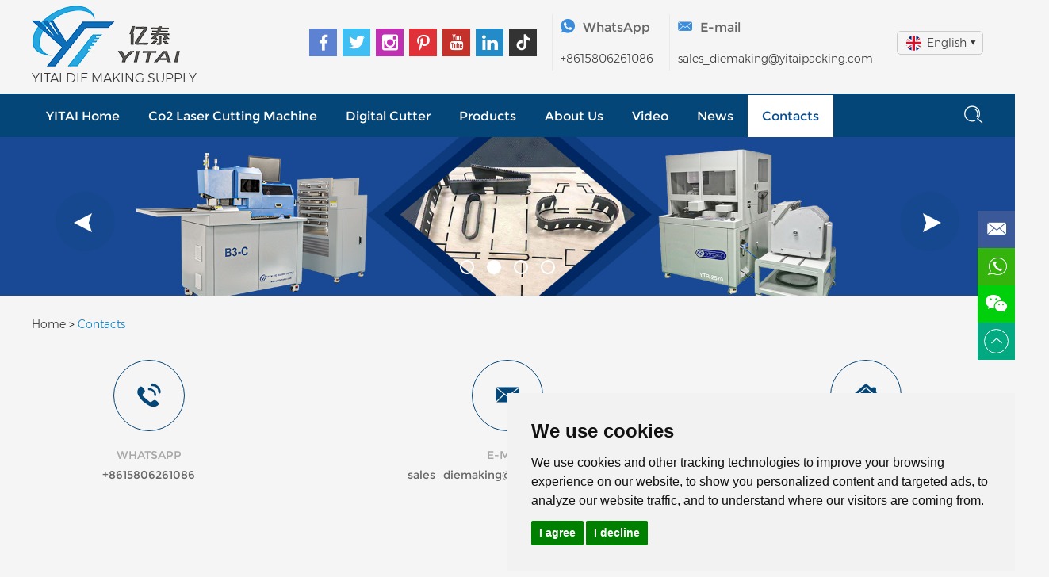

--- FILE ---
content_type: text/html; charset=utf-8
request_url: https://www.ytdiemaker.com/index.php/Content/Pagedis/lists/id/184/catid/6/hcatid/184.html
body_size: 6975
content:
  <!DOCTYPE html>
<html lang="en">
 <head> 
  <meta charset="UTF-8" /> 
  <meta name="viewport" content="width=device-width, initial-scale=1, maximum-scale=1, user-scalable=no" /> 
  <meta http-equiv="X-UA-Compatible" content="IE=edge,chrome=1" /> 
  <meta name="renderer" content="webkit" /> 
  <meta content="telephone=no" name="format-detection" /> 
 <title>Contact Us</title>
<meta name="keywords" content="Contact Us" />
<meta name="description" content="Contact Us" />
<link rel="shortcut icon" href="/favicon.ico" />
<!-- Hotjar Tracking Code for https://www.ytdiemaker.com/ -->
<script>
    (function(h,o,t,j,a,r){
        h.hj=h.hj||function(){(h.hj.q=h.hj.q||[]).push(arguments)};
        h._hjSettings={hjid:3199707,hjsv:6};
        a=o.getElementsByTagName('head')[0];
        r=o.createElement('script');r.async=1;
        r.src=t+h._hjSettings.hjid+j+h._hjSettings.hjsv;
        a.appendChild(r);
    })(window,document,'https://static.hotjar.com/c/hotjar-','.js?sv=');
</script>

<!-- Global site tag (gtag.js) - Google Analytics -->
<script async src="https://www.googletagmanager.com/gtag/js?id=G-EEVC69PF5X"></script>
<script>
  window.dataLayer = window.dataLayer || [];
  function gtag(){dataLayer.push(arguments);}
  gtag('js', new Date());

  gtag('config', 'UA-245480181-1');    
  gtag('config', 'G-EEVC69PF5X');  
</script>
<!-- Global site tag (gtag.js) - Google Ads: 935985813 -->
<script async="" src="https://www.googletagmanager.com/gtag/js?id=AW-935985813"></script>
<script>
window.dataLayer = window.dataLayer || [];
function gtag(){dataLayer.push(arguments);}
gtag('js', new Date());
gtag('config', 'AW-10986531229', { 'allow_enhanced_conversions': true });
var enhanced_conversion_data;
</script>

<script>
window.addEventListener('load', function () {
document.querySelectorAll('input[type="submit"]').forEach(function (e) {
e.addEventListener('click', function () {

var name = document.querySelector('input[id="full_nameb"]').value;
var email = document.querySelector('input[id="emailb"]').value;
var msg = document.querySelector('textarea[id="msgb"]').value;
var captch = document.querySelector('input[id="captchb"]').value;
var mailformat = /^\w+([\.-]?\w+)*@\w+([\.-]?\w+)*(\.\w{2,3})+$/;
if (email != "" && email.match(mailformat) && captch != ""&& name != ""&& msg != "") {
enhanced_conversion_data =
{
"email": email
};
gtag('event', 'conversion', {'send_to': 'AW-10986531229/BLKvCIGqgoAYEJ3T5PYo'});

}
})
})
})
</script>
<script>
window.addEventListener('load', function () {
document.querySelectorAll('input[type="submit"]').forEach(function (e) {
e.addEventListener('click', function () {

var name = document.querySelector('input[id="full_namea"]').value;
var email = document.querySelector('input[id="emaila"]').value;
var msg = document.querySelector('textarea[id="msga"]').value;
var captch = document.querySelector('input[id="captcha"]').value;
var mailformat = /^\w+([\.-]?\w+)*@\w+([\.-]?\w+)*(\.\w{2,3})+$/;
if (email != "" && email.match(mailformat) && captch != ""&& name != ""&& msg != "") {
enhanced_conversion_data =
{
"email": email
};
gtag('event', 'conversion', {'send_to': 'AW-10986531229/BLKvCIGqgoAYEJ3T5PYo'});

}
})
})
})
</script>
<script>
window.addEventListener('load', function (event) {
document.querySelectorAll("a[href^='mailto:']").forEach(function (e) {
e.addEventListener('click', function () {
gtag('event', 'conversion', {'send_to': 'AW-10986531229/-tX6CP6pgoAYEJ3T5PYo'});
});
});
});
</script>



<style>
.cc-nb-changep{display:none !important}
</style>
<script>
    window.dataLayer = window.dataLayer || [];
    function gtag() { dataLayer.push(arguments); }   
    gtag('consent', 'default', {
        analytics_storage: 'denied',
        ad_storage: 'denied',
        ad_user_data: 'denied',
        ad_personalization: 'denied',
        wait_for_update: 500, 
        region: [
            'AT', 'BE', 'BG', 'CY', 'CZ', 'DE', 'DK', 'EE', 'ES', 'FI', 'FR', 'GR', 'HR', 'HU', 'IE', 'IS', 'IT', 'LI', 'LT', 'LU', 'LV', 'MT', 'NL', 'NO', 'PL', 'PT', 'RO', 'SE', 'SI', 'SK'
        ] 
    });    
    gtag('set', 'url_passthrough', true); 
    gtag('set', 'ads_data_redaction', true);
</script>

<script>   
    if (localStorage['gtag.consent.option'] !== undefined) {
        const option = JSON.parse(localStorage['gtag.consent.option']);
        gtag('consent', 'update', option);
    }
</script>

<script>   
    document.addEventListener('click', function (e) {
        const btnAcceptCookie = e.target.closest('.cc-nb-okagree'); 
        if (btnAcceptCookie === null) return;
        const option = {
            'analytics_storage': 'granted',
            'ad_storage': 'granted',
            'ad_user_data': 'granted',
            'ad_personalization': 'granted'
        };
        gtag('consent', 'update', option);        
        localStorage['gtag.consent.option'] = JSON.stringify(option);
    });
</script>

<script>    
    document.addEventListener('click', function (e) {
        const btnRejectCookie = e.target.closest('.cc-nb-reject'); 
        if (btnRejectCookie === null) return;
        const option = {
            'analytics_storage': 'denied',
            'ad_storage': 'denied',
            'ad_user_data': 'denied',
            'ad_personalization': 'denied'
        };
        gtag('consent', 'update', option);       
        localStorage.removeItem('gtag.consent.option');
    });
</script>

<script type="text/javascript" src="https://www.termsfeed.com/public/cookie-consent/4.1.0/cookie-consent.js" charset="UTF-8"></script>
<script type="text/javascript" charset="UTF-8">
document.addEventListener('DOMContentLoaded', function () {
cookieconsent.run({"notice_banner_type":"simple","consent_type":"express","palette":"light","language":"en","page_load_consent_levels":["strictly-necessary"],"notice_banner_reject_button_hide":false,"preferences_center_close_button_hide":false,"page_refresh_confirmation_buttons":false});
});
</script>


<!-- Google Tag Manager -->
<script>(function(w,d,s,l,i){w[l]=w[l]||[];w[l].push({'gtm.start':
new Date().getTime(),event:'gtm.js'});var f=d.getElementsByTagName(s)[0],
j=d.createElement(s),dl=l!='dataLayer'?'&l='+l:'';j.async=true;j.src=
'https://www.googletagmanager.com/gtm.js?id='+i+dl;f.parentNode.insertBefore(j,f);
})(window,document,'script','dataLayer','GTM-PFJJXXDQ');</script>
<!-- End Google Tag Manager -->
 <link rel="stylesheet" href="/themes/simplebootx/style/css/main.css" /> 
  <!--[if IE]>
<script>
  (function(){if(!/*@cc_on!@*/0)return;var e = "abbr,article,aside,audio,bb,canvas,datagrid,datalist,details,dialog,eventsource,figure,footer,header,hgroup,mark,menu,meter,nav,output,progress,section,time,video".split(','),i=e.length;while(i--){document.createElement(e[i])}})()
</script>
<![endif]--> 
  <!--[if IE 6]>
  <link rel="stylesheet" href="https://www.ytdiemaker.com/themes/simplebootx/style/css/main.css">
<![endif]--> 
  <!--[if lt IE 9]>
  <script src="https://www.ytdiemaker.com/themes/simplebootx/style/js/css3-mediaqueries.js"></script>
<![endif]--> 
  <script src="/themes/simplebootx/style/js/jquery.js" type="text/jscript"></script> 
  <script type="text/jscript" src="/themes/simplebootx/style/js/tishi.js"></script> 
 </head> 
 <body> 

 
<!--  nav  -->
<div class="xnav">
  <div class="nav" id="nav" onClick="doAct(this);"> <span class="nav1"></span> <span class="nav2"></span> <span class="nav3"></span> </div>
  <div class="smdaohang" id="smdaohang">
    <ul class="topnav">
      <form action="/index.php/Search/Index/index.html" method="get" class="fix">
        <input type="text" placeholder="Search..." class="iptc l" name="q" />
        <i class="iconfont icon-search2"></i>
        <input type="submit" value="" class="ipsc r" />
      </form>
      <li><a href="/">Home</a></li>
      <li class=""> <a href="https://www.ytdiemaker.com/co2-laser-machine/" title="Co2 Laser Cutting Machine"> Co2 Laser Cutting Machine </a>
            <ul>
                  <li><a href="https://www.ytdiemaker.com/flat-and-rotary-laser-cutting-machine/" title="Flat and Rotary Laser Cutting Machine"> Flat and Rotary Laser Cutting Machine </a>
                                          </li><li><a href="https://www.ytdiemaker.com/flat-laser-cutting-machine/" title="Flat Laser Cutting Machine"> Flat Laser Cutting Machine </a>
                                          </li><li><a href="https://www.ytdiemaker.com/rotary-laser-cutting-machine/" title="Rotary Laser Cutting Machine"> Rotary Laser Cutting Machine </a>
                                          </li>                </ul>          </li><li class=""> <a href="https://www.ytdiemaker.com/digital cutter-/" title="Digital Cutter"> Digital Cutter </a>
                      </li><li class=""> <a href="https://www.ytdiemaker.com/products/" title="Products"> Products </a>
            <ul>
                  <li><a href="https://www.ytdiemaker.com/die-making-machine/" title="Die Making Machine"> Die Making Machine </a>
                      <ul>
                            <li><a href="https://www.ytdiemaker.com/rubber-cutting-machine/" title="Rubber Cutting Machine"> Rubber Cutting Machine </a>
                                                              </li><li><a href="https://www.ytdiemaker.com/automatic-bending-machine/" title="Automatic Bending Machine"> Automatic Bending Machine </a>
                                                              </li><li><a href="https://www.ytdiemaker.com/routing-machine/" title="Routing Machine"> Routing Machine </a>
                                <ul>
                                      <li><a href="https://www.ytdiemaker.com/cnc-router/" title="CNC Router"> CNC Router </a></li><li><a href="https://www.ytdiemaker.com/pertinax-counting-machine/" title="Pertinax Counting Machine"> Pertinax Counting Machine </a></li><li><a href="https://www.ytdiemaker.com/cnc-rotary-routing-machine-factory/" title="CNC Rotary Routing Machine"> CNC Rotary Routing Machine </a></li>                                    </ul>                              </li><li><a href="https://www.ytdiemaker.com/manual-tools/" title="Manual Tools"> Manual Tools </a>
                                                              </li><li><a href="https://www.ytdiemaker.com/others-die-making-machine/" title="Others"> Others </a>
                                                              </li>                          </ul>                    </li><li><a href="https://www.ytdiemaker.com/die-making-materials/" title="Die Making Materials"> Die Making Materials </a>
                      <ul>
                            <li><a href="https://www.ytdiemaker.com/die-cutting-rule-supplier/" title="Die Cutting Rule"> Die Cutting Rule </a>
                                                              </li><li><a href="https://www.ytdiemaker.com/die-board-supplier/" title="Die Board"> Die Board </a>
                                                              </li><li><a href="https://www.ytdiemaker.com/others-supplier/" title="Others"> Others </a>
                                                              </li>                          </ul>                    </li>                </ul>          </li><li class=""> <a href="https://www.ytdiemaker.com/about-us/" title="About Us"> About Us </a>
            <ul>
                  <li><a href="https://www.ytdiemaker.com/about-us/abouts/" title="About Us"> About Us </a>
                                          </li><li><a href="https://www.ytdiemaker.com/about-us/enterprise-culture/" title="Enterprise Culture"> Enterprise Culture </a>
                                          </li><li><a href="https://www.ytdiemaker.com/about-us/service/" title="Service"> Service </a>
                                          </li><li><a href="https://www.ytdiemaker.com/about-us/sales-network/" title="Sales Network"> Sales Network </a>
                                          </li>                </ul>          </li><li class=""> <a href="https://www.ytdiemaker.com/video/" title="Video"> Video </a>
            <ul>
                  <li><a href="https://www.ytdiemaker.com/auto-bending-machine/" title="Auto Bending Machine"> Auto Bending Machine </a>
                                          </li><li><a href="https://www.ytdiemaker.com/sandwich-die-routing-machine/" title="Sandwich Die Routing Machine"> Sandwich Die Routing Machine </a>
                                          </li><li><a href="https://www.ytdiemaker.com/box-sample-cutting-machine/" title="Box Sample Cutting Machine"> Box Sample Cutting Machine </a>
                                          </li><li><a href="https://www.ytdiemaker.com/laser-cutting-machine-manufacture/" title="Laser Cutting Machine"> Laser Cutting Machine </a>
                                          </li><li><a href="https://www.ytdiemaker.com/water-jet-machine-factory/" title="Water Jet Machine"> Water Jet Machine </a>
                                          </li><li><a href="https://www.ytdiemaker.com/pertinax-counter-wholesaler/" title="Pertinax Counter"> Pertinax Counter </a>
                                          </li><li><a href="https://www.ytdiemaker.com/cnc-rotary-router-manufacturer-china/" title="CNC Rotary Router"> CNC Rotary Router </a>
                                          </li><li><a href="https://www.ytdiemaker.com/manual-die-making-tools/" title="Manual Die Making Tool"> Manual Die Making Tool </a>
                                          </li><li><a href="https://www.ytdiemaker.com/downloads/" title="Download"> Download </a>
                                          </li>                </ul>          </li><li class=""> <a href="https://www.ytdiemaker.com/news/" title="News"> News </a>
                      </li><li class=""> <a href="https://www.ytdiemaker.com/contact-us/" title="Contacts"> Contacts </a>
                      </li>    </ul>
  </div>
</div>
<!--  head  -->
<div class="head">
  <div class="zong">
    <div class="logo"> <a href="/"   class="logon"> <img src="/themes/simplebootx/picbanners/logo.png" alt="Yitai Die Making Supply" title="Yitai Die Making Supply"></a> <a href="/" class="slogen"  >YITAI DIE MAKING SUPPLY</a> </div>
    <div class="her">
      <div class="shejiao"> <a href="https://www.facebook.com/profile.php?id=100014462711391" target="_blank" rel="nofollow" class="iconfont she1 icon-facebook"></a> <a href="https://twitter.com/DieYitai" target="_blank" rel="nofollow" class="iconfont she2 icon-twitter"></a> <a href="https://www.instagram.com/yitaidiemakingsupply9/?hl=zh-cn" target="_blank" rel="nofollow" class="iconfont she3 icon-instagram"></a> <a href="" target="_blank" rel="nofollow" class="iconfont she4 icon-pinterest"></a> <a href="https://www.youtube.com/channel/UC7DaeWv9dKK45cr6medr2Tg?view_as=subscriber" target="_blank" rel="nofollow" class="iconfont she5 icon-youtube"></a> <a href="https://www.linkedin.com/company/14519130/admin/" target="_blank" rel="nofollow" class="iconfont she6 icon-linkedin"></a> <a href="" target="_blank" rel="nofollow" class="iconfont she7 icon-tiktok"></a></div>
      <ul class="hexin">
        <li><span><i class="iconfont icon-whatsapp1"></i>WhatsApp</span>
          <p><a href="whatsapp://send?phone=+8615806261086" target="_blank" rel="nofollow">+8615806261086</a></p>
        </li>
        <li><span><i class="iconfont icon-email1"></i>E-mail</span>
          <p><a href="mailto:sales_diemaking@yitaipacking.com" rel="nofollow">sales_diemaking@yitaipacking.com</a></p>
        </li>
      </ul>
      <div class="yvn"> <a class="yvzhonga"> <svg>
        <image xlink:href="/themes/simplebootx/style/images/english.svg" src="/themes/simplebootx/style/images/english.png" width="100%" />
        </svg><span>English</span></a>
        <ul class="yvul">
          <li><a href="https://www.ytdiemaker.com/">English</a></li>
          <li><a href="http://www.ytdiemaker.cn" target="_blank" rel="nofollow">Chinese</a></li>
        </ul>
      </div>
    </div>
  </div>
  <div class="clear"></div>
  <!-- xnav -->
  <div class="daoz">
    <div class="zong">
      <ul class="daohang">
        <li class="maln"><a href="/" title="Home" 
          
                    >YITAI Home</a></li>
        <li class=""> <a 
              
                            href="https://www.ytdiemaker.com/co2-laser-machine/" title="Co2 Laser Cutting Machine"> Co2 Laser Cutting Machine </a>
              <ul class="yijiw">
                    <div class="yiji">
                      <li><a href="https://www.ytdiemaker.com/flat-and-rotary-laser-cutting-machine/" title="Flat and Rotary Laser Cutting Machine"> Flat and Rotary Laser Cutting Machine </a>
                                                  </li><li><a href="https://www.ytdiemaker.com/flat-laser-cutting-machine/" title="Flat Laser Cutting Machine"> Flat Laser Cutting Machine </a>
                                                  </li><li><a href="https://www.ytdiemaker.com/rotary-laser-cutting-machine/" title="Rotary Laser Cutting Machine"> Rotary Laser Cutting Machine </a>
                                                  </li>                    </div>
                  </ul>            </li><li class=""> <a 
              
                            href="https://www.ytdiemaker.com/digital cutter-/" title="Digital Cutter"> Digital Cutter </a>
                          </li><li class=""> <a 
              
                            href="https://www.ytdiemaker.com/products/" title="Products"> Products </a>
              <ul class="yijiw">
                    <div class="yiji">
                      <li><a href="https://www.ytdiemaker.com/die-making-machine/" title="Die Making Machine"> Die Making Machine </a>
                          <ul class="erji">
                                <li><a href="https://www.ytdiemaker.com/rubber-cutting-machine/" title="Rubber Cutting Machine"> Rubber Cutting Machine </a>
                                                                      </li><li><a href="https://www.ytdiemaker.com/automatic-bending-machine/" title="Automatic Bending Machine"> Automatic Bending Machine </a>
                                                                      </li><li><a href="https://www.ytdiemaker.com/routing-machine/" title="Routing Machine"> Routing Machine </a>
                                    <ul class="sanji">
                                          <li><a href="https://www.ytdiemaker.com/cnc-router/" title="CNC Router"> CNC Router </a></li><li><a href="https://www.ytdiemaker.com/pertinax-counting-machine/" title="Pertinax Counting Machine"> Pertinax Counting Machine </a></li><li><a href="https://www.ytdiemaker.com/cnc-rotary-routing-machine-factory/" title="CNC Rotary Routing Machine"> CNC Rotary Routing Machine </a></li>                                        </ul>                                  </li><li><a href="https://www.ytdiemaker.com/manual-tools/" title="Manual Tools"> Manual Tools </a>
                                                                      </li><li><a href="https://www.ytdiemaker.com/others-die-making-machine/" title="Others"> Others </a>
                                                                      </li>                              </ul>                        </li><li><a href="https://www.ytdiemaker.com/die-making-materials/" title="Die Making Materials"> Die Making Materials </a>
                          <ul class="erji">
                                <li><a href="https://www.ytdiemaker.com/die-cutting-rule-supplier/" title="Die Cutting Rule"> Die Cutting Rule </a>
                                                                      </li><li><a href="https://www.ytdiemaker.com/die-board-supplier/" title="Die Board"> Die Board </a>
                                                                      </li><li><a href="https://www.ytdiemaker.com/others-supplier/" title="Others"> Others </a>
                                                                      </li>                              </ul>                        </li>                    </div>
                  </ul>            </li><li class=""> <a 
              
                            href="https://www.ytdiemaker.com/about-us/" title="About Us"> About Us </a>
              <ul class="yijiw">
                    <div class="yiji">
                      <li><a href="https://www.ytdiemaker.com/about-us/abouts/" title="About Us"> About Us </a>
                                                  </li><li><a href="https://www.ytdiemaker.com/about-us/enterprise-culture/" title="Enterprise Culture"> Enterprise Culture </a>
                                                  </li><li><a href="https://www.ytdiemaker.com/about-us/service/" title="Service"> Service </a>
                                                  </li><li><a href="https://www.ytdiemaker.com/about-us/sales-network/" title="Sales Network"> Sales Network </a>
                                                  </li>                    </div>
                  </ul>            </li><li class=""> <a 
              
                            href="https://www.ytdiemaker.com/video/" title="Video"> Video </a>
              <ul class="yijiw">
                    <div class="yiji">
                      <li><a href="https://www.ytdiemaker.com/auto-bending-machine/" title="Auto Bending Machine"> Auto Bending Machine </a>
                                                  </li><li><a href="https://www.ytdiemaker.com/sandwich-die-routing-machine/" title="Sandwich Die Routing Machine"> Sandwich Die Routing Machine </a>
                                                  </li><li><a href="https://www.ytdiemaker.com/box-sample-cutting-machine/" title="Box Sample Cutting Machine"> Box Sample Cutting Machine </a>
                                                  </li><li><a href="https://www.ytdiemaker.com/laser-cutting-machine-manufacture/" title="Laser Cutting Machine"> Laser Cutting Machine </a>
                                                  </li><li><a href="https://www.ytdiemaker.com/water-jet-machine-factory/" title="Water Jet Machine"> Water Jet Machine </a>
                                                  </li><li><a href="https://www.ytdiemaker.com/pertinax-counter-wholesaler/" title="Pertinax Counter"> Pertinax Counter </a>
                                                  </li><li><a href="https://www.ytdiemaker.com/cnc-rotary-router-manufacturer-china/" title="CNC Rotary Router"> CNC Rotary Router </a>
                                                  </li><li><a href="https://www.ytdiemaker.com/manual-die-making-tools/" title="Manual Die Making Tool"> Manual Die Making Tool </a>
                                                  </li><li><a href="https://www.ytdiemaker.com/downloads/" title="Download"> Download </a>
                                                  </li>                    </div>
                  </ul>            </li><li class=""> <a 
              
                            href="https://www.ytdiemaker.com/news/" title="News"> News </a>
                          </li><li class=""> <a 
              
              class="dangqiandao"              href="https://www.ytdiemaker.com/contact-us/" title="Contacts"> Contacts </a>
                          </li>        <div class="clear"></div>
      </ul>
      <div class="sousuo"> <span class="sou2 iconfont icon-search2"></span>
        <form action="/index.php/Search/Index/index.html"  method="get">
          <input class="sou fl" type="text" placeholder="Search..." name="q" />
          <input class="suo fl" type="submit" value="" />
          <span class="sou1 iconfont icon-search2"></span>
        </form>
      </div>
    </div>
    <nav class="daohang2">
                  <a href="/" class="      ">Home</a> <a href="https://www.ytdiemaker.com/products/" 
      
            >Products</a> <a href="https://www.ytdiemaker.com/about-us/" 
      
            >About Us</a> <a href="https://www.ytdiemaker.com/contact-us/" 
      
      class="dangqiandao"      >Contacts</a>
      <div class="clear"></div>
    </nav>
  </div>
</div>

  <!--  banner  -->
<div class="banner banner1 ">
  <div class="slider">
    <div class="item"> <a href="https://www.ytdiemaker.com/flat-laser-cutting-machine/flat-laser-cutting-machine.html"><img class="pic" src="https://www.ytdiemaker.com/data/upload/20230130/63d72e0739148.jpg" alt="Laser Cutting Machine" title="Laser Cutting Machine" /> </a> </div><div class="item"> <a href="https://www.ytdiemaker.com/automatic-bending-machine/bending-machine-B6-CBN.html"><img class="pic" src="https://www.ytdiemaker.com/data/upload/20230130/63d72e3b58a12.jpg" alt="laser cutting machine" title="laser cutting machine" /> </a> </div><div class="item"> <a href="https://www.ytdiemaker.com/cnc-rotary-routing-machine-factory/cnc-rotary-router.html"><img class="pic" src="https://www.ytdiemaker.com/data/upload/20230130/63d72e68d0712.jpg" alt="medium powerlaser cutting machine" title="medium powerlaser cutting machine" /> </a> </div><div class="item"> <a href="https://www.ytdiemaker.com/digital-cutter/digital-cutter.html"><img class="pic" src="https://www.ytdiemaker.com/data/upload/20230130/63d72e88e241f.jpg" alt="routing machine" title="routing machine" /> </a> </div>  </div>
</div>

 <!--  mianbao  --> 
  <div class="mianbao zong"> 
  <a href="/"  >Home</a>&nbsp;&gt;&nbsp;<a  class="comian">Contacts</a>  </div> 
  <!--  main1  --> 
  <div class="comain1 zong"><div class="colie maln"><em class="iconfont icon-tel1"></em><p><strong>WHATSAPP</strong></p><p><a href="https://wa.me/8615806261086" target="_blank" textvalue="+8615806261086">+8615806261086</a></p></div><div class="colie"><em class="iconfont icon-email1"></em><p><strong>E-MAIL</strong></p><p><a href="mailto:sales_diemaking@yitaipacking.com" style="word-break:break-all" rel="nofollow">sales_diemaking@yitaipacking.com</a></p></div><div class="colie"><em class="iconfont icon-home"></em><p><strong>ADDRESS</strong></p><p>Headquarter: No. 191, Huangpujiang(s) Road, Kunshan City 215300, Jiangsu Province, China</p><p>Factory: Hongzhu Yongqi Technipark Building E,Baoan Zone, Shenzhen</p></div></div>  <!--  main2  --> 
  <div class="comain2"> 
   <div class="zong"> 
    <p class="cobiao">Contact Us</p> 
    <p class="cop">YITAI DIE MAKING SUPPLY</p> 
   <form method='post' action="/index.php/api/guestbook/addmsg2.html" onSubmit="return submitMsg2()" enctype='multipart/form-data'>
     <input type="text" placeholder="Your Name" class="int1 xing fl" name="full_name" id="full_nameb" /> 
     <input type="text" placeholder="Your E-mail" class="int1 xing fr" name="email" id="emailb" /> 
     <div class="clear"></div> 
     <textarea placeholder="Message" class="xing" name="msg" id="msgb"></textarea> 
     <div class="int2">
      <input type="text" placeholder="CAPTCHA" class="xing" id="captchb" name="verify"/>
     </div> 
     <div class="yanzheng">
     <img  src="/index.php?g=api&m=checkcode&a=index&length=4&font_size=20&width=171&height=48&use_noise=0&use_curve=0&id=120" onclick="this.src='/index.php?g=api&m=checkcode&a=index&length=4&font_size=20&width=171&height=48&use_noise=0&use_curve=0&id=120&time='+Math.random();" class="" /><input type="hidden" id="type" name="type" value="0">
<input name="verifyid" value="120" type="hidden">
     </div> 
     <input type="submit" value="SEND" class="int3" /> 
     <div class="clear"></div> 

       <input type="hidden" name="pid" value="184"><div class="clear"></div><p  class="shuxp_c" style="line-height: 30px;">Product Name: <a href='https://www.ytdiemaker.com/rotary-laser-cutting-machine/rotary-laser-cutting-machine.html'  target='_blank'> Rotary Die board laser cutting machine</a></p><input type="hidden" name="pid" value="<a href='https://www.ytdiemaker.com/rotary-laser-cutting-machine/rotary-laser-cutting-machine.html'  target='_blank'>Rotary Die board laser cutting machine</a><br />">    </form> 
   </div> 
  </div> 
  <!--  ditu  --> 
  <div class="ditu">
  <iframe src="https://www.google.com/maps/embed?pb=!1m18!1m12!1m3!1d3413.1777839225174!2d120.93481531548231!3d31.188083570594287!2m3!1f0!2f0!3f0!3m2!1i1024!2i768!4f13.1!3m3!1m2!1s0x35b2ff80d8bf3a31%3A0xa882b77db4d724b2!2sKunshan%20Economic%20and%20Technological%20Development%20Zone!5e0!3m2!1sen!2sus!4v1593420727930!5m2!1sen!2sus" width="100%" height="450" frameborder="0" style="border:0" allowfullscreen></iframe>
  </div> 
  <!--  foot  --> 
  

<div class="foot">
  <div class="zong"> <a href="https://www.ytdiemaker.com/contact-us/" class="m1biao">Contacts</a>
    <div class="fo1">
      <p class="f1p">Send an inquiry right now, our sales will reply with the price within 12 hours.</p>
      <form method='post' action="/index.php/api/guestbook/addmsg1.html" onSubmit="return submitMsg1()" enctype='multipart/form-data'>
        <div class="int1 xing fl">
          <input type="text" placeholder="Name" name="full_name" id="full_namea" />
        </div>
        <div class="int1 xing fr">
          <input type="text" placeholder="E-mail" name="email" id="emaila" />
        </div>
        <div class="clear"></div>
        <div class="int1 xing">
          <textarea placeholder="Your Message Here..." name="msg" id="msga"></textarea>
        </div>
        <div class="int2 xing fl">
          <input type="text" placeholder="CAPTCHA" id="captcha" name="verify"/>
        </div>
                <img  src="/index.php?g=api&m=checkcode&a=index&length=4&font_size=24&width=178&height=54&use_noise=0&use_curve=0&id=10" onclick="this.src='/index.php?g=api&m=checkcode&a=index&length=4&font_size=24&width=178&height=54&use_noise=0&use_curve=0&id=10&time='+Math.random();" class="fyanzheng" />        <input type="hidden" id="type" name="type" value="1">
        <input name="verifyid" value="10" type="hidden">
        <input type="submit" class="int3" value="SEND MESSAGE" />
        <div class="clear"></div>
      </form>
    </div>
    <div class="fo2">
      <ul class="foul">
        <li><i class="iconfont icon-tel1"></i>+8615806261086</li>
        <li><i class="iconfont icon-email1"></i><a href="mailto:sales_diemaking@yitaipacking.com" style="word-break:break-all" rel="nofollow">sales_diemaking@yitaipacking.com</a></li>
        <li><i class="iconfont icon-address11"></i>NO.191 HuangPuJiang(S.) Road, Economic Development Zone, Kunshan City, Jiangsu Province, China.</li>
      </ul>
      <!--<div class="erweima"> <a   class="maln"><img src="/themes/simplebootx/picbanners/erweima1.jpg"/></a> <a  ><img src="/themes/simplebootx/picbanners/erweima2.jpg"/></a> <a  ><img src="/themes/simplebootx/picbanners/erweima3.jpg"/></a> </div>-->
    </div>
    <div class="clear"></div>
    <div class="fote"> <span>Keywords: </span>
      <a href="https://www.ytdiemaker.com/laser-cutting-machine/" title="Laser Cutting Machine"> Laser Cutting Machine</a>, <a href="https://www.ytdiemaker.com/die-making-machine/" title="Die Making Machine"> Die Making Machine</a>, <a href="https://www.ytdiemaker.com/manual-die-making-machine/" title="Manual Die Making Machine"> Manual Die Making Machine</a>, <a href="https://www.ytdiemaker.com/die-cutting-rule/" title="Die Cutting Rule"> Die Cutting Rule</a>, <a href="https://www.ytdiemaker.com/die-board/" title="Die Board"> Die Board</a>, <a href="" title="die cutter"> die cutter</a>    </div>
  </div>
  <!--  foot2  -->
  <div class="foot2">
    <div class="zong">
      <p class="fop">Copyright © Yitai Die Making Supply All Rights Reserved | <a href="/sitemap.xml" target="_blank">Sitemap</a> | Powered by &nbsp;<a href="https://www.reanod.com" target="_blank" rel="nofollow"><img src="/themes/simplebootx/style/images/reanod.png" /></a> &nbsp;<!-- Google Tag Manager (noscript) -->
<noscript><iframe src="https://www.googletagmanager.com/ns.html?id=GTM-PFJJXXDQ"
height="0" width="0" style="display:none;visibility:hidden"></iframe></noscript>
<!-- End Google Tag Manager (noscript) -->

<!-- Google tag (gtag.js) event -->
<script>
  gtag('event', 'conversion_event_request_quote', {
    // <event_parameters>
  });
</script>

</p>
      <div class="shejiao"> <a href="https://www.facebook.com/profile.php?id=100014462711391" target="_blank" rel="nofollow" class="iconfont she1 icon-facebook"></a> <a href="https://twitter.com/DieYitai" target="_blank" rel="nofollow" class="iconfont she2 icon-twitter"></a> <a href="https://www.instagram.com/yitaidiemakingsupply9/?hl=zh-cn" target="_blank" rel="nofollow" class="iconfont she3 icon-instagram"></a> <a href="" target="_blank" rel="nofollow" class="iconfont she4 icon-pinterest"></a> <a href="https://www.youtube.com/channel/UC7DaeWv9dKK45cr6medr2Tg?view_as=subscriber" target="_blank" rel="nofollow" class="iconfont she5 icon-youtube"></a> <a href="https://www.linkedin.com/company/14519130/admin/" target="_blank" rel="nofollow" class="iconfont she6 icon-linkedin"></a> <a href="" target="_blank" rel="nofollow" class="iconfont she7 icon-tiktok"></a> </div>
      <div class="clear"></div>
      <div class="youlian">
              </div>
    </div>
  </div>
</div>
<!--  ke fu  -->
<div class="lianxi">
  <div> <a href="mailto:sales_diemaking@yitaipacking.com" target="_blank" rel="nofollow" class="iconfont icon-email1 ke1"></a> </div>
  <!--<div> <a href="skype:?chat" target="_blank" rel="nofollow" class="iconfont icon-skype1 ke2"></a> </div>-->
  <div> <a href="https://api.whatsapp.com/send?phone=+8615806261086" target="_blank" rel="nofollow" class="iconfont icon-whatsapp ke3"></a> </div>
  <div class="weixin weixin1"> <a target="_blank" rel="nofollow" class="iconfont icon-wechat1 ke4"></a> <img src="/themes/simplebootx/picbanners/wx.png" alt="" /> </div>
  <div class="weixin weixin2 dianji"> <a target="_blank" rel="nofollow" class="iconfont icon-wechat1 ke4"></a>
    <div class="tankuang"> <img src="/themes/simplebootx/picbanners/wx.png" alt="" /> </div>
  </div>
  <div class="top"> <a class="iconfont icon-up7 ke5"></a> </div>
</div>
<!--  top  --> 
<script type="text/javascript" src="/themes/simplebootx/style/js/bottom.js"></script> 
<script type="text/javascript" src="/themes/simplebootx/style/js/lunbo2.js"></script>
<script>
var dxurl = window.location.href;
var title = "Contact Us";
if(!title)title='Other';
$.get("/index.php?g=Demo&m=Index&a=views&zxurl="+dxurl+"&title="+title);

var proarttitle = 'Contact Us';
</script>
<script src="/themes/simplebootx/style/js/form1.js"></script>
</body></html>

--- FILE ---
content_type: text/css
request_url: https://www.ytdiemaker.com/themes/simplebootx/style/css/main.css
body_size: 31655
content:
@charset "utf-8";/* CSS Document */
html {font-size: 62.5%;height: 100%}
body {margin: 0 auto; font-family: "Montserrat-Light";font-size: 12px;font-size: 1.2rem;height: 100%;background:#f5f5f5;width:100%;max-width:1920px;margin:0 auto; overflow-x:hidden;}
img {border: none;}
ul li {list-style-type: none;}
ul, form, p, a, img, table, tr, td, li, dd, dt, dl, span {margin: 0;padding: 0;list-style: none;color: #333;}
img{display:block;}
a {text-decoration: none;color: #333;outline: none;transition: 0.5s;-moz-transition: 0.5s;-o-transition: 0.5s;-webkit-transition: 0.5s;}
h1,h2 {margin: 0;padding: 0;font-weight: normal;color: #333;}
.clear {clear: both;}
.maln {margin-left: auto !important}
input, textarea, select {font-family: "Montserrat-Light";font-size: 12px;font-size: 1.2rem;color:#999999;border: none;outline: none;}
.fl {float:left;}
.fr {float:right;}
article,aside,dialog,footer,header,section,footer,nav,figure,menu{display:block}
::selection { color: #fff; background: #26759d;}


::-webkit-input-placeholder {/* WebKit browsers */
 color:#333;opacity:1}
:-o-placeholder {/* Mozilla Firefox 4 to 18 */
 color:#333;opacity:1 }
::-moz-placeholder {/* Mozilla Firefox 19+ */
 color:#333;opacity:1 }
:-ms-input-placeholder {/* Internet Explorer 10+ */
 color:#333;opacity:1 }
 
@media screen and (min-width:1220px) {.zong {width: 1200px;margin: auto;}}
@media screen and (min-width:1000px) and (max-width:1219px) {.zong {width: 980px;margin: auto;}}
@media screen and (max-width:999px) {.zong {width: 95%;margin: auto;}}


.at-resp-share-element .at4-share-count-container {text-decoration: none;float: right; padding-right: 15px;line-height: 25px !important;}
.at-resp-share-element .at-icon{width: 24px!important;height: 24px!important;}
.at-style-responsive .at-share-btn{padding: 0!important; border-radius: 2px!important;}
.at-resp-share-element .at-share-btn .at-icon-wrapper{width: 24px!important;height: 24px!important;}
.at-resp-share-element .at-share-btn{margin-bottom: 0!important;margin-right: 3px!important;}
.at-resp-share-element .at-icon{width: 24px!important;height: 24px!important;}
.at-style-responsive .at-share-btn{padding: 0!important; border-radius: 2px!important;}
.at-resp-share-element .at-share-btn .at-icon-wrapper{width: 24px!important;height: 24px!important;}
.at-resp-share-element .at-share-btn{margin-bottom: 0!important;margin-right: 3px!important;}


/*  head  */
.head{}
.head .zong{position:relative;z-index:99;}
.logo{display:block;float:left;width:220px;margin-top:7px;}
.logo img{display:block;width:100%;max-width:187px;max-height:77px;}
.slogen{ display:block; font-size:16px; font-size:1.6rem; line-height:24px; margin-top:3px;}

.her{float:right;}

.yvn{ float:right; position:relative; z-index:9999; margin-top:39px;}
.yvzhonga{ display:block; padding-right:20px; padding-left:11px; border:1px solid #cccccc; border-radius:5px; cursor:pointer; position:relative; z-index:99999}
.yvzhonga:before{ content:""; width:7px; height:100%; position:absolute; right:8px; top:0px; background:url(../images/yvzhong.png) no-repeat right center;}
.yvzhonga span{ display:inline-block; vertical-align:middle; line-height:28px; font-size:14px; font-size:1.4rem;}
.yvzhonga svg{ width:19px; height:19px; max-width:200px; max-height:200px; display:inline-block; vertical-align:middle; margin-right:7px;}

.yvul{ width:100%; position:absolute; top:36px; left:0px; background:#fff; border:1px solid #a0a0a0; display:none;}
.yvul a{ display:block; padding:5px 10px; font-size:14px; font-size:1.4rem; line-height:24px; color:#a0a0a0;}
.yvul a:hover{ background:#054678; color:#fff;}

.shejiao{ float:left; margin-right:12px; margin-top:36px;}
.shejiao a{ display:block; width:35px; height:35px; line-height:35px; text-align:center; float:left; color:#fff; font-size:20px; font-size:2rem; margin-right:7px;}
.she1{ background:#5d82d1;}
.she2{ background:#40bff5;}
.she3{ background:#c030b3;}
.she4{ background:#e13138;}
.she5{ background:#c4302a;}
.she6{ background:#238cc8;}
.she7{ background:#333;}

.hexin{ float:left; margin-right:10px; margin-top:18px;}
.hexin li{ float:left; border-left:1px solid #e9e9e9; padding-left:10px; margin-right:20px;}
.hexin li span{ display:block; font-size:16px; font-size:1.6rem; color:#666666; line-height:30px; font-family: "Montserrat-Regular";}
.hexin li span i{ color:#3b8cdb; padding-right:10px; font-size:18px; font-size:1.8rem;}
.hexin li p{ font-size:14px; font-size:1.4rem; line-height:30px; margin-top:9px;}
.hexin li p a:hover{ color:#3b8cdb;}

.daoz{ position:relative; margin-top:7px; background:#054678;}
.daoz .zong{ position:relative; z-index:9}
.daohang{ text-align:center; font-family: "Montserrat-Regular";}
.daohang>li{ float:left;position:relative;z-index:999; margin-top:2px;}
.daohang>li>a{display:block;font-size:16px;font-size:1.6rem;line-height:33px;padding: 10px 18px;color:#fff;border-radius:18px;}
.daohang>li:hover>a{background:#ffffff !important;border-radius:0px;color: #084d90;}
.dangqiandao{background:#ffffff !important;border-radius:0px !important;color: #084d90 !important;}

.yijiw{position:absolute;width:254px;top:-9999px;left:0px;}
.yiji{background:#003466;background:rgba(0,52,102,0.8);}
.yiji li{position:relative;transition:0.5s; text-align:left;}
.yiji li a{display:block;font-size:16px;font-size:1.6rem;line-height:0px;padding:7px 11px; color:#fff;}
.yiji li:hover{background:#fff;}
.yiji li:hover>a{color:#0081cc;}
.erji{position:absolute;width:254px;background:#003466;background:rgba(0,52,102,0.8);top:-9999px;left:254px;}
.sanji{position:absolute;width:254px;background:#003466;background:rgba(0,52,102,0.8);top:-9999px;left:254px;}
.daohang>li:hover .yijiw{top:53px;}
.daohang>li:hover .yiji>li>a{line-height:26px;}
.yiji>li:hover .erji{top:0px;}
.yiji>li:hover .erji>li>a{line-height:26px;}
.erji>li:hover .sanji{top:0px;}
.erji>li:hover .sanji>li>a{line-height:26px;}
.matn{margin-top:auto !important;}

/*  sousuo  */
.sousuo{ float:right;width:26px; height:55px; position:absolute; right:0px; top:0px; z-index:9999;}
.sousuo form{ width:236px; height:0px; overflow:hidden; position:absolute; right:0px; top:55px;background:#fff;border:0px solid rgba(0,0,0,0); border-radius:18px;color:#2f3135; transition:0.5s; z-index:99999}
.sou{width: 180px;height:35px;line-height:35px; border-radius:18px; padding-left:10px; font-size:14px; font-size:1.4rem; color:#333;}
.suo{width:26px;height:35px; float:right; background:none; position:relative; z-index:9999999; border-radius:18px; cursor:pointer;}
.sou2{ width:26px; height:55px; text-align:center; line-height:55px; font-size:20px; position:absolute; right:0px; top:0px; font-size:22px !important; color:#fff; cursor:pointer; z-index:99990}
.sou1{ width:26px; height:35px; text-align:center; line-height:35px; font-size:20px; position:absolute; right:0px; top:0px; font-size:22px !important; color:#333; cursor:pointer; z-index:99990}
.sousuof form{ height:37px;border:1px solid #2e427a;}

.xnav{ display:none}

.daohang2,sousuo2{display:none}

/*  banner  */
.banner { position: relative; z-index: 2; line-height: 0; font-size: 0; }
.banner img{ max-width:100%;}
.banner .slick-arrow { position: absolute; z-index: 99; display: block !important; top: 50%; margin-top: -31px; width: 75px; height: 75px; background-repeat: no-repeat; background-position: center; -webkit-background-size: 100% 100%; background-size: 100% 100%; }
.banner .slick-prev { left: 70px; cursor: pointer; background:url(../images/baleft.png) no-repeat center; background-size:cover;}
.banner .slick-next { right: 70px; cursor: pointer; background:url(../images/baright.png) no-repeat center; background-size:cover; }
.banner .slick-prev:hover { background:url(../images/balefth.png) no-repeat center; background-size:cover;}
.banner .slick-next:hover { background:url(../images/barighth.png) no-repeat center; background-size:cover; }
.banner .slick-dots { position: absolute; z-index: 999999; left: 0; right: 0; bottom: 27px; text-align: center; font-size: 0; letter-spacing: 0; text-align: center; }
.banner .slick-dots li { margin: 0 8px; display: inline-block; *display: inline; *zoom: 1; }
.banner .slick-dots li.slick-active a { cursor: pointer; background:#ffffff;}
.banner .slick-dots a { display: block; width: 14px; height: 14px; border:2px solid #fff; border-radius:50%; cursor: pointer; background-repeat: no-repeat; background-position: center; -webkit-background-size: 100% 100%; background-size: 100% 100%; }
.banner.hide { display: none; }

.slick-list,.slick-slider,.slick-track{position:relative;display:block}
.slick-loading .slick-slide,.slick-loading .slick-track{visibility:hidden}
.slick-slider{box-sizing:border-box;-webkit-user-select:none;-moz-user-select:none;-ms-user-select:none;user-select:none;-webkit-touch-callout:none;-khtml-user-select:none;-ms-touch-action:pan-y;touch-action:pan-y;-webkit-tap-highlight-color:transparent}
.slick-list{overflow:hidden;margin:0;padding:0}
.slick-list:focus{outline:0}
.slick-list.dragging{cursor:pointer;cursor:hand}
.slick-slider .slick-list,.slick-slider .slick-track{-webkit-transform:translate3d(0,0,0);-moz-transform:translate3d(0,0,0);-ms-transform:translate3d(0,0,0);-o-transform:translate3d(0,0,0);transform:translate3d(0,0,0)}
.slick-track{top:0;left:0}
.slick-track:after,.slick-track:before{display:table;content:''}
.slick-track:after{clear:both}
.slick-slide{display:none;float:left;height:100%;min-height:1px}[dir=rtl] 
.slick-slide{float:right}.slick-slide img{display:block}
.slick-slide.slick-loading img{display:none}
.slick-slide.dragging img{pointer-events:none}
.slick-initialized .slick-slide{display:block}
.slick-vertical .slick-slide{display:block;height:auto;border:1px solid transparent}
.slick-arrow.slick-hidden{display:none}

@media screen and (max-width:1219px) {
.logo{ width:160px;}
.slogen{ font-size:12px; font-size:1.2rem;}
.hexin li{ padding-left:7px; margin-right:10px;}
.shejiao{ margin-right:5px;}
.shejiao a{ margin-right:5px; width:27px; height:27px; line-height:27px; font-size:14px;}
.daohang>li>a{font-size:14px;font-size:1.4rem;padding: 10px 12px;color:#fff;border-radius:18px;}
}
@media screen and (min-width:1000px) {.carousel,.nav{display: none}}
@media screen and (max-width:999px) {
.logo{width:130px;}
.slogen,.shejiao,.sousuo,.hexin{ display:none;}
.daohang{margin-top:20px;}
.yijiw,.yiji2{display:none}

.daohang2{display:block;text-align:center;margin-top:10px;}
.daohang2 a{float:left;width:25%;font-size:12px;font-size:1.2rem;color:#fff;line-height:30px; margin-top:2px;text-align:center; font-family: "Montserrat-Regular";}
.daohang2 .dangqiandao{}

.daohang,.daohang1{display: none}

.yvn{ margin-right:40px; margin-top:20px;}
.yvzhonga{ padding-right:20px; padding-left:5px;}
.yvzhonga span,.yvul a{ font-size:12px; font-size:1.2rem;}

.xnav{ display:block}
.nav { position:fixed;width: 35px;height: 30px;background: #3b8cdb;right:5px;top:20px;cursor: pointer; border-radius:5px; z-index: 999999999}
.nav span {display: block;width: 20px;height: 2px;background: #ffffff;position: absolute;left: 50%;margin-left: -10px;top: 50%;transition: 0.5s;z-index: 99999991}
.nav .nav1 {margin-top: -1px;}
.nav .nav2 {margin-top: -8px;}
.nav .nav3 {margin-top: 6px;}
.nav:hover .nav1 {width: 25px;}
.navh .nav1 {transform: rotate(45deg)}
.navh .nav2 {transform: rotate(-45deg);width: 10px;margin-left: -1px;margin-top: -5px;}
.navh .nav3 {transform: rotate(-45deg);width: 9px;margin-top: 3px;margin-left: -8px;}
.navh:hover .nav2 {margin-top: -8px;margin-left: 7px;}
.navh:hover .nav3 {margin-top: 5px;margin-left: -12px;}
.smdaohang {position: fixed;width: 280px;height: 100%;overflow: auto;top: 0px;right: -100%;background:#000; background:rgba(0,0,0,0.8); z-index: 99999;transition: 0.5s;text-align: center;}
.smdaohangh {right: 0px;}
.topnav {margin: auto;margin-top: 30px;padding: 20px;}

ul.topnav li {text-align: left; position:relative;}
ul.topnav li a {padding: 5px;padding-left: 0px;color: #fff;display: block; font-size: 14px;font-size: 1.4rem;line-height: 24px; padding-right:50px;}
ul.topnav ul {display: none;}
ul.topnav ul li {clear: both;}
ul.topnav ul li a {padding-left: 20px;font-size: 14px;font-size: 1.4rem;font-weight: normal;outline: 0;}
ul.topnav ul li a:hover {
}
ul.topnav ul ul li a {padding-left: 40px;}
ul.topnav ul ul ul li a {padding-left: 60px;}
ul.topnav span { display:block; position:absolute; right:0px; top:5px; width:24px; height:24px; background:#fff; cursor:pointer; border-radius:5px;}
ul.topnav span:before{ content:""; width:16px; height:2px; background:#333; position:absolute; left:4px; top:50%; margin-top:-1px;}
ul.topnav span:after{ content:""; width:16px; height:2px; background:#333; position:absolute; left:4px; top:50%; margin-top:-1px; transform:rotate(90deg); transition:0.5s;}
ul.topnav span.yizi:after{ transform:rotate(0deg);}

.smdaohang form { margin-top:15px; margin-bottom:15px; width: 240px;height: 26px;border: 1px solid #fff;position: relative;background: #fff;}
.smdaohang form .iptc {-moz-box-sizing: border-box;box-sizing: border-box;padding-left: 15px;background-color: #fff;width: 80%;height: 26px;line-height: 26px;display: block;float: left;}
.smdaohang form .ipsc {width: 20%;height: 26px;line-height: 26px;display: block;float: right;background: transparent;position: relative;z-index: 99;}
.smdaohang form i {position: absolute;right: 10px;top: 5px;}

  }
@media screen and (max-width: 959px) { .banner { display: block; }
.banner.hide { display: block; }
.banner .slick-arrow { display: none !important; }
.banner .slick-dots { bottom: 10px; }
.banner .slick-dots li { margin: 0 5px; }
.banner .slick-dots a { width: 10px; height: 10px; }
.banner2 { display: none; } }
@media screen and (min-width:768px) {.clear3{display: none}}
@media screen and (max-width:767px) {.head{padding-bottom:10px;}
.logo{width:120px;}
}

/*  main1  */
.main1{ padding-top:50px; padding-bottom:87px;}
.m1biao{ display:block; text-align:center; background:url(../images/m1biao.png) no-repeat top center; font-size:40px; font-size:4rem; line-height:50px; font-family: "Montserrat-Bold"; padding-top:48px;}
.m1p{ font-size:16px; font-size:1.6rem; line-height:28px; text-align:center; margin-top:28px;}
.m1p a{ display:block;}
.m1tu{ text-align:center; margin-top:49px;}
.m1tun{ display:block; max-width:1164px; margin:auto;}
.m1tun img{ max-width:100%;}
.m1yinying{}
.m1yinying img{ max-width:100%;}
.m1b{ font-size:0px;}
.m1lie{ width:19%; display:inline-block; vertical-align:top; *float:left; margin-left:8%; margin-top:15px;}
.m1btu{ display:block; width:93px; height:91px; line-height:91px; text-align:center; background:#fff; border:4px solid #fff; position:relative; margin:auto;}
.m1btu i{ display:block; background:#fff; color:#333333; font-size:44px; transition:0.5s;}
.m1btu:before{ content:""; position:absolute; width:14px; height:14px; right:-4px; top:-4px; background:url(../images/m1jiao.png) no-repeat center;}
.m1a{ display:block; text-align:center; font-size:20px; font-size:2rem; line-height:30px; font-family: "Montserrat-Regular"; margin-top:17px; text-transform:uppercase;}
.m1p2 a{ display:block; font-size:14px; font-size:1.4rem; line-height:24px; text-align:center; margin-top:15px;}
.m1lie:hover .m1btu{ border-color:#cee0f2;}
.m1lie:hover .m1btu i{ background:#054678; color:#fff;}
.m1lie:hover a,.m1biao:hover,.m1p a:hover{color: #054678;}
@media screen and (max-width:999px) {
.main1{ padding-top:30px; padding-bottom:30px;}
.m1biao{ background-size:90px auto !important; padding-top:30px; font-size:24px; font-size:2.4rem; line-height:30px;}
.m1p{ font-size:13px; font-size:1.3rem; line-height:22px; margin-top:15px;}
.m1tu{ margin-top:29px;}
.m1lie{ width:24%; margin-left:1.33%;}
.m1btu{ width:50px; height:50px; line-height:50px;}
.m1btu i{ font-size:28px;}
.m1a{ font-size:16px; font-size:1.6rem; line-height:24px;}
.m1p2 a{ margin-top:10px; font-size:13px; font-size:1.3rem; line-height:22px;}
}
@media screen and (max-width:767px) {
.m1lie{ width:48%; margin-left:1% !important; margin-right:1%; margin-top:20px;}
}
@media screen and (max-width:399px) {
.m1lie{ width:100%; margin-left:0% !important; margin-right:0%; margin-top:20px;}
}

/*  main2  */
.main2{padding-bottom:79px;margin-top: 50px;}

#outer { margin-top:47px;}
#tab {overflow: hidden;zoom: 1; position:relative; width:23.3%; float:left; margin-top:20px;}
/*#tab:before{ content:""; position:absolute; width:100%; height:1px; background:#cccccc; left:0px; bottom:4px;}*/
#tab>li{ cursor:pointer; transition:0.5s; /*text-align:center; padding:0 16px;*/ margin:5px 0; background:#fff;}
/*#tab li:before{ content:"/"; position:absolute; top:0px; left:-2px; line-height:24px; color: #666666;}*/
#tab>li>a{ display:block; position:relative; z-index:1}
#tab>li>a>span{ display:block; font-size:16px; font-size:1.6rem; color:#666666; line-height:24px; padding:15px 10px; position:relative; transition:0.5s; overflow:hidden; border:1px solid #ccc; font-family: "Montserrat-Regular"; z-index:3;}
#tab>li>a:before{ content:""; position:absolute; width:100%; height:100%; background:#054678; left:-100%; bottom:0px; transition:0.5s; z-index:2}
#tab>li:hover>a>span{ color:#fff;}
#tab>li:hover>a:before{ left:0px;}
#tab>li.current a{ color:#fff;}
#tab>li.current:before{ left:0px !important;}
#content { width:74.44%; float:right;}
#content .tabul {display: none;}

.m2erji{ border:1px solid #ccc; border-top:none; display:none}
.m2erji>li>a{ display:block; font-size:14px; font-size:1.4rem; line-height:24px; padding:5px 10px;}
.m2sanji{ padding-left:20px;display:none}
.m2sanji>li>a{ display:block; font-size:14px; font-size:1.4rem; line-height:24px; padding:5px 10px;}

.m2erji li:hover>a{ color:#054678;}

.m2lie{ width:31.28%; float:left; margin-left:3.08%; margin-top:27px;}
.m2tu{ display:block; position:relative; overflow:hidden;}
.m2tun{ display:block; overflow:hidden;}
.m2tun img{ width:100%; max-width:500px; max-height:500px;}
.m2fu{ position:absolute; width:100%; height:100%; left:0px; top:100%; background:#084d90; background:rgba(5,70,120,0.7); transition:0.5s;}
.m2fun{ position:absolute; width:90%; height:90%; left:5%; top:5%; border: solid 1px rgba(255,255,255,0.6);}
.m2fun i{ width:50px; line-height:50px; color:#ffffff; text-align:center; position:absolute; left:50%; margin-left:-25px; top:50%; margin-top:-25px; font-size:50px;}
.m2a{ display:block; font-size:16px; font-size:1.6rem; line-height:24px;font-family: "Montserrat-Regular"; margin-top:15px; white-space:nowrap; text-overflow:ellipsis; -o-text-overflow:ellipsis; overflow: hidden;}
.m2p a{ display:block; font-size:14px; font-size:1.4rem; line-height:24px; color: #666666; height:48px; overflow:hidden; margin-top:2px;}
.m2lie:hover .m2fu{ top:0px;}
.m2lie:hover a{ color:#084d90;}

@media screen and (max-width:1219px) {
#tab li{}
#tab>li>a>span{ font-size:14px; font-size:1.4rem;}
}
@media screen and (max-width:999px) {
.main2{ padding-bottom:29px;}
#tab li{}
#tab>li>a>span{ font-size:13px; font-size:1.3rem; line-height:22px; padding:5px;}

#tab { width:30%;}
#content { width:68%;}
#tab li:before{ display:none}
.m2lie{ width:48%; margin:15px 1% !important;}
.m2fu{ display:none}
.m2a{ font-size:14px; font-size:1.4rem;}
.m2p a{ font-size:13px; font-size:1.3rem;}
}
@media screen and (max-width:767px) {
#tab li a { font-size:12px; font-size:1.2rem;}
#tab { width:30%;}
#content { width:68%; float:right; margin-top:20px;}
}
@media screen and (max-width:539px) {
#tab { width:100%; float:none;}
#tab li a {}
#content { width:100%; float:none;}
.m2lie{ width:48%; margin:15px 1% !important;}
}


/*  main3  */
.main3{   background-size:cover; background-attachment:fixed; position:relative; padding-bottom:58px;}
.main3 img{width: 100%;}
    
.main3:before{ content:""; position:absolute; width:100%; height:100%; top:0px; left:0px;  background-size:cover; z-index:-1}
.main3 .m1biao{ background:url(../images/m3logo.png) no-repeat top center; color:#fff;}
.main3 .m1p a{ color:#fff; max-width:1074px; margin:auto;}

.m3n{ position:relative; padding-top:40px;}
.m3n:after{ content:""; clear:both; display:block;}
.m3lie{ position:relative; min-height:60px; width:32.5%; padding-top:33px;}
.m3tu{ display:block; width:61px; position:absolute; top:33px;}
.m3tu img{ width:100%;}
.m3p{ font-size:22px; font-size:2.2rem; line-height:30px; font-family: "Montserrat-Regular";}
.m3p p a{ display:block; color:#fff;}
.m3p strong{ font-size:28px; font-size:2.8rem; font-weight:normal;}

.m3dtu{ display:block; width:329px; position:absolute; left:50%; margin-left:-165px; top:50%; margin-top:-215px;}
.m3dtu img{ width:100%;}

.m3lie1,.m3lie3,.m3lie5{ float:left;}
.m3lie2,.m3lie4,.m3lie6{ float:right;}

.m3lie1 .m3tu,.m3lie3 .m3tu,.m3lie5 .m3tu{ right:0px;}
.m3lie2 .m3tu,.m3lie4 .m3tu,.m3lie6 .m3tu{ left:0px;}

.m3lie1 .m3p,.m3lie3 .m3p,.m3lie5 .m3p{ padding-right:86px; text-align:right;}
.m3lie2 .m3p,.m3lie4 .m3p,.m3lie6 .m3p{ padding-left:86px;}

.m3lie1:before{ content:""; position:absolute; width:399px; height:0px; border-bottom:dashed 1px #cccccc; right:-43px; top:0px;}
.m3lie1:after{ content:""; position:absolute; width:69px; height:0px; border-bottom:dashed 1px #cccccc; right:-114px; top:0px; transform:rotate(45deg);transform-origin:left top}

.m3lie2:before{ content:""; position:absolute; width:399px; height:0px; border-bottom:dashed 1px #cccccc; left:-42px; top:0px;}
.m3lie2:after{ content:""; position:absolute; width:69px; height:0px; border-bottom:dashed 1px #cccccc; left:-112px; top:0px; transform:rotate(-45deg);transform-origin:right top}

.m3lie3:before{ content:""; position:absolute; width:360px; height:0px; border-bottom:solid 1px #cccccc; left:61px; top:0px;}

.m3lie4:before{ content:""; position:absolute; width:360px; height:0px; border-bottom:solid 1px #cccccc; right:70px; top:0px;}

.m3lie5:before{ content:""; position:absolute; width:399px; height:0px; border-bottom:dashed 1px #cccccc; right:-43px; top:0px;}
.m3lie5:after{ content:""; position:absolute; width:69px; height:0px; border-bottom:dashed 1px #cccccc; right:-114px; top:0px; transform:rotate(-45deg);transform-origin:left top}

.m3lie6:before{ content:""; position:absolute; width:399px; height:0px; border-bottom:dashed 1px #cccccc; left:-41px; top:0px;}
.m3lie6:after{ content:""; position:absolute; width:69px; height:0px; border-bottom:dashed 1px #cccccc; left:-112px; top:0px; transform:rotate(45deg);transform-origin:right top}

.m3lie3,.m3lie4{ margin-top:52px;}
.m3lie5,.m3lie6{ margin-top:72px;}

.main3 .m1biao:hover,.main3 .m1p a:hover{ text-decoration:underline;}
.m3lie:hover .m3tu{ transform:rotate(360deg)}
@media screen and (max-width:1219px) {
.m3p{ font-size:16px; font-size:1.6rem; line-height:24px;}
.m3p strong{ font-size:20px; font-size:2rem;}

.m3lie1:before{ width:250px; height:0px; right:0px; top:0px;}
.m3lie1:after{  width:30px; height:0px; right:-30px; top:0px;}

.m3lie2:before{ width:250px; height:0px; left:0px; top:0px;}
.m3lie2:after{  width:30px; height:0px; left:-30px; top:0px;}

.m3lie3:before{ width:260px; left:50px; top:0px;}

.m3lie4:before{ width:260px; right:20px; top:0px;}

.m3lie5:before{ width:250px; height:0px; right:0px; top:0px;}
.m3lie5:after{  width:30px; height:0px; right:-30px; top:0px;}

.m3lie6:before{ width:250px; height:0px; left:0px; top:0px;}
.m3lie6:after{  width:30px; height:0px; left:-30px; top:0px;}
}
@media screen and (max-width:999px) {
.main3{ padding-top:29px; padding-bottom:28px;}
.m3dtu{ display:none;}
.m3n{ padding-top:20px;}
.m3lie:before,.m3lie:after{ display:none}
.m3lie{ width:100%; padding-top:0px; margin-top:15px; min-height:26px;}
.m3lie .m3tu{ right:auto; left:0px; width:25px; top:0px;}
.m3lie .m3p{ font-size:14px; font-size:1.4rem; line-height:24px; text-align:left; padding-left:30px;}
.m3lie .m3p strong{ font-size:16px; font-size:1.6rem;}
}

/*  main4  */
.main4{ padding-top:56px;}
.main4:after{ content:""; clear:both; display:block;}
.main4 .m1p a{ max-width:1074px; margin:auto;}
.m4lie{ width:19.27%; float:left; margin-left:0.9125%; margin-top:39px;}

.m4tu{ position:relative; overflow:hidden;}
.m4tun{ display:block;}
.m4tun img{ width:100%; max-width:390px; max-height:390px;}
.m4fu{ display:block; position:absolute; width:100%; height:100%; left:0px; top:100%; transition:0.5s; background:#054678; background:rgba(5,70,120,0.7);}
.m4fun{ display:block; outline: solid 1px rgba(255,255,255,0.7); position:absolute; width:94%; height:94%; top:3%; left:3%;}
.m4fun:before{ position:absolute; content:""; width:78px; height:3px; background:#fff; left:50%; margin-left:-39px; top:50%; margin-top:-2px;}
.m4fun:after{ position:absolute; content:""; width:78px; height:3px; background:#fff; left:50%; margin-left:-39px; top:50%; margin-top:-2px; transform:rotate(90deg)}
.m4zi{ display:block; font-size:16px; font-size:1.6rem; line-height:24px; text-align:center; font-family: "Montserrat-Regular"; margin-top:9px; white-space:nowrap; text-overflow:ellipsis; -o-text-overflow:ellipsis; overflow: hidden;}
.m4lie:hover .m4fu{ top:0px;}
.m4lie:hover .m4zi{ color:#054678;}
.main4 a:hover{ color:#054678;}
@media screen and (max-width:999px) {
.main4{ padding-top:26px;}
.main4 .m1p a{ margin-bottom:20px;}
.m4fu{ display:none}
.m4zi{ font-size:13px; font-size:1.3rem; font-family: "Montserrat-Light";}
.m4lie{ width:31.333%; margin:10px 1% !important;}
}
@media screen and (max-width:599px) {
.m4lie{ width:48%; margin:10px 1% !important;}
}

/*  main5  */
.main5{   padding-bottom:121px;}
.main5:after{ content:""; clear:both; display:block;}
.m5lie{ width:45%; margin-right:5%; float:left; position:relative; min-height:162px; margin-top:42px;}
.m5tu{ display:block; width:173px; position:absolute; left:0px; top:0px;}
.m5tu img{ width:100%; max-width:263px; max-height:246px;}
.m5zi{ padding-left:200px;}
.m5a{ display:block; font-size:18px; font-size:1.8rem; line-height:24px; font-family: "Montserrat-Regular"; margin-top:9px; white-space:nowrap; text-overflow:ellipsis; -o-text-overflow:ellipsis; overflow: hidden;}
.m5riqi{ display:block; font-size:14px; font-size:1.4rem; line-height:24px; margin-top:6px;}
.m5p a{ display:block; font-size:14px; font-size:1.4rem; line-height:24px; max-height:72px; margin-top:5px; overflow:hidden;}
.main5 a:hover{ color:#054678;}
@media screen and (max-width:999px) {
.main5{ padding-top:30px; padding-bottom:30px;}
.main5 .m1biao{ margin-bottom:30px;}
.m5lie{ width:100%; float:none; margin:auto; margin-top:20px; min-height:122px;}
.m5tu{ width:130px;}
.m5zi{ padding-left:140px;}
.m5a{ font-size:16px; font-size:1.6rem; margin-top:0px;}
.m5riqi,m5p a{ font-size:13px; font-size:1.3rem; margin-top:2px;}
.m5p a{ line-height:23px;}
}

/*  foot  */
.foot input::-webkit-input-placeholder {/* WebKit browsers */
 color:#fff;opacity:1}
.foot input:-o-placeholder {/* Mozilla Firefox 4 to 18 */
 color:#fff;opacity:1 }
.foot input::-moz-placeholder {/* Mozilla Firefox 19+ */
 color:#fff;opacity:1 }
.foot input:-ms-input-placeholder {/* Internet Explorer 10+ */
 color:#fff;opacity:1 }

.foot textarea::-webkit-input-placeholder {/* WebKit browsers */
 color:#fff;opacity:1}
.foot textarea:-o-placeholder {/* Mozilla Firefox 4 to 18 */
 color:#fff;opacity:1 }
.foot textarea::-moz-placeholder {/* Mozilla Firefox 19+ */
 color:#fff;opacity:1 }
.foot textarea:-ms-input-placeholder {/* Internet Explorer 10+ */
 color:#fff;opacity:1 }

.foot{ background:url(../images/fobei.jpg) no-repeat center; background-size:cover; background-attachment:fixed; position:relative; padding-top:43px;}
.foot:before{ content:""; position:absolute; width:100%; height:100%; left:0px; top:0px; background:url(../images/fobei.jpg) no-repeat center; background-size:cover; background-attachment:fixed; z-index:-1}
.foot .m1biao{ background:url(../images/m3logo.png) no-repeat top center; color:#fff;text-transform:Uppercase;}

.fo1{ width:680px; float:left; margin-top:49px;}
.fo2{ width:400px; float:right;}

.f1p{ font-size:16px; font-size:1.6rem; line-height:24px; color: #ffffff; margin-left:15px;}
.fo1 form {padding-top: 5px;}
.fo1 .xing {background: url(../images/xing.png) no-repeat left 25px;}
.fo1 .int1 {padding-left: 15px; position: relative; margin-top: 16px;}
.fo1 .int1 input {width: 310px; height: 50px; line-height: 50px; background:none; border:1px solid #d2d2d2; padding-left: 8px; font-size: 14px; font-size: 1.4rem; color:#fff;}
.fo1 .int1 textarea {width: 653px; height: 103px; padding-top: 7px; line-height: 26px; background:none; border:1px solid #d2d2d2; padding-left: 8px; font-size: 14px; font-size: 1.4rem; color:#fff;}
.fo1 .int2 {padding-left: 15px; position: relative; margin-top: 25px; float: left;}
.fo1 .int2 input {width: 168px; height: 50px; line-height: 50px; background:none; border:1px solid #d2d2d2; padding-left: 8px; font-size: 14px; font-size: 1.4rem; color:#fff;}
.fo1 .fyanzheng {width: 178px; height: 54px; float: left; margin-top: 26px; margin-left: 42px; cursor: pointer}
.fo1 .int3 {min-width: 208px; height: 54px; float: right; padding: 0 5px; background: #ffffff; margin-top: 26px; font-size: 14px; font-size: 1.4rem; color: #0a4474; text-transform: uppercase; cursor: pointer; transition: 0.5s; font-family: "Montserrat-Regular";}
.fo1 .int3:hover {background: #fff; color: #054678;}

.foul{ margin-top:47px;}
.foul li{ font-size:16px; font-size:1.6rem; color: #eeecec; line-height:28px; margin-top:12px; position:relative; padding-left:49px;}
.foul li i{ color:#ffffff; font-size:26px; position:absolute; left:0px; top:0px;}
.foul li a{ color: #eeecec;}
.erweima{}
.erweima a{ display:block; width:29.5%; float:left; margin-left:5.75%; margin-top:15px;}
.erweima a img{ width:100%;}

.fote{ font-size:16px; font-size:1.6rem; line-height:40px; color: #eeecec; margin-top:43px;}
.fote span,.fote a{color: #eeecec;}

.foot2{ border-top:1px solid #cccccc; margin-top:29px; padding-top:19px; padding-bottom:43px;}
.fop{ float:left; font-size:16px; font-size:1.6rem; color: #ffffff; line-height:30px; padding-top:5px; padding-bottom:5px;}
.fop a{ display:inline-block; color:#fff;}
.foot2 .shejiao{ float:right; margin:auto;}
.foot2 .shejiao a{ margin-right:auto; margin-left:16px;}

.youlian{ font-size:14px; font-size:1.4rem; color: #ffffff; line-height:24px; margin-top:3px;}
.youlian span,.youlian a{color: #ffffff; display:inline-block;}
.youlian a{ margin:0 10px;}

.foot a:hover{ text-decoration:underline;}
.shejiao a:hover{ background:#054678;}

.top{width:47px;height:46px; margin:auto; cursor:pointer;transition:0.9s;z-index:99999; background:#03aa81; padding-top:1px; transition:0.5s;}

.lianxi{ position:fixed; width:47px; right:0px; top:50%; transform:translateY(-50%); z-index:9999}
.lianxi a{ display:block; width:47px; height:47px; text-align:center; line-height:47px; font-size:24px; color:#fff;}
.top a{ display:block; width:29px; height:29px; line-height:29px; text-align:center; margin:auto; margin-top:7px; border:1px solid #fff; border-radius:50%; font-size:14px;}
.ke1{ background:#3b5998}
.ke2{ background:#00aff0}
.ke3{ background:#35b30d}
.ke4{ background:#00d00b}
.ke5{ background:#03aa81}
.weixin{ position:relative; cursor:pointer;}
.weixin img{ position:absolute; width:149px; height:150px; top:0px; left:-149px; display:none;}
.weixin:hover img{ display:block;}
.weixin2,.tankuang{ display:none}
.tankuang{ position:absolute; bottom:50px; left:50% !important; margin-left:-75px;}
.tankuang img{ display:block; position:relative; width:150px; height:150px; left:auto; margin:auto;}
.lianxi div:hover a{ background:#054678;}
.lianxi div:hover{ background:#054678;}

@media screen and (max-width:1299px) {
.fo1{ width:540px; float:left; margin-top:49px;}
.fo2{ width:400px; float:right;}
.fo1 .int1 input {width: 240px;}
.fo1 .int1 textarea {width: 513px;}
.fo1 .int2 input {width: 118px;}
.fo1 .fyanzheng { margin-left:10px;}
.fo1 .int3 {min-width: 188px;}
}
@media screen and (max-width:999px) {
.foot{ padding-top:30px;}
.fo1{ width:48%; margin-top:49px;}
.fo2{ width:48%;}
.fo1 .int1{ float:none;}
.fo1 .int1 input {width: 95%;}
.fo1 .int1 textarea {width: 95%;}
.fo1 .int2{ float:none;}
.fo1 .int2 input {width: 95%;}
.fo1 .fyanzheng { margin-left:15px;}
.fo1 .int3 {min-width: 130px; float:left; margin-left:10px;}

.fop{ float:none;}
.foot .shejiao{ display:block; float:none; margin-top:10px;}
.foot .shejiao a{ margin-left:auto; margin-right:10px;}
}
@media screen and (max-width:767px) {
.foot{padding-bottom:20px;}
.youlian,.fo1,.foul{display:none}
.fo2{ width:100%;}
.erweima a{ max-width:100px;}
.fote{ font-size:13px; font-size:1.3rem; line-height:22px; margin-top:10px;}
.foot2{ padding-top:10px;}
.fop{ font-size:13px; font-size:1.3rem; line-height:22px;}

.lianxi{ width:100%; right:auto; top:auto; margin:auto; left:0px; bottom:0px; border-top:1px solid #fff; transform:translateY(0);}
.lianxi div{ width:25%; float:left;}
.top{ padding:0px;}
.lianxi div a{ margin:auto; width:100%; background:#2296d3; color:#fff !important; border-radius:0px;height:46px; line-height:46px; border:none;}
.weixin2{ display:block}
.weixin1{ display:none}
}

/********************************  product  *****************************/
.mianbao{ font-size:14px; font-size:1.4rem; line-height:24px; margin-top:24px;}
.mianbao a:hover{color: #0081cc;}
.comian{color: #0081cc !important;}

.prmain{ padding-top:23px; padding-bottom:92px;}
.prl{ width:24.1%; float:left;}
.prr{ width:73%; float:right; padding-top:10px;}

.j-nextshow { position: relative;}
.proslide_menubtn { display: none; width: 23px; height: 18px; position: absolute; top: 50%; margin-top:-9px; right: 12px; cursor: pointer; -webkit-transition: all 0.4s ease 0s; -o-transition: all 0.4s ease 0s; -moz-transition: all 0.4s ease 0s; transition: all 0.4s ease 0s; z-index: 9999; }
.proslide_menubtn span { display: block; width: 100%; height: 3px; margin-bottom: 3px; background-color: #003466; }
.prbiao{ display:block; border-bottom:3px solid #003466; padding:6px 0px; line-height:30px; font-size:20px; font-size:2rem; color:#003466; text-transform:uppercase; font-family: "Montserrat-Regular";}
.j-nextshow .prbiao{ display:none}
a.prbiao:hover{ color:#333;}

.pryiji{}
.pryiji>li{ background:#f1f1f1; margin-top:9px; transition:0.5s;}
.pryiji>li>a{ display:block; line-height:28px; padding:15px 21px; font-size:16px; font-size:1.6rem; position:relative; font-family: "Montserrat-Regular";}
.pryiji>li>a i{ display:block; width:16px; height:16px; background:#1d2830; border-radius:50%; position:absolute; right:11px; top:13px; transition:0.5s;}
.pryiji>li>a i:before{ content:""; position:absolute; width:8px; height:2px; background:#fff; left:50%; margin-left:-4px; top:50%; margin-top:-1px; transition:0.5s;}
.pryiji>li>a i:after{ content:""; position:absolute; width:2px; height:8px; background:#fff; left:50%; margin-left:-1px; top:50%; margin-top:-4px; transition:0.5s;}
.prerji{ background:#f1f1f1; padding:8px 0px; padding-bottom:0px; margin-top:2px;}
.prerji>li>a{ display:block; font-size:14px; font-size:1.4rem; line-height:24px; padding:5px 20px; color:#666666; position:relative;}
.prsanji{ padding:10px 0; padding-left:37px;}
.prsanji>li>a{ display:block; font-size:14px; font-size:1.4rem; line-height:24px; color:#666666;}
.pryiji>li:hover{ background:#003466;}
.pryiji>li:hover>a{ color:#fff;}
.pryiji>li:hover>a i{ background:#fff !important;}
.pryiji>li:hover>a i:before,.pryiji>li:hover>a i:after{ background:#1d2830 !important;}
.prerji li:hover>a,.prerji li:hover>a i{ color:#0081cc;}
.dangpryi{ background:#003466 !important;}
.dangpryi>a{color:#fff !important;}
.dangpryi>a i{ background:#fff !important;}
.dangpryi>a i:before,.dangpryi>a i:after{ background:#1d2830 !important;}
.dangprer>a,.dangprer>a i{ color:#0081cc !important;}

.prlc{ margin-top:33px;}
.prlcn{ font-size:14px; font-size:1.4rem; line-height:28px;}
.prlcn a{ display:block; color: #1d2830; border: solid 1px #003466; padding:0 9px; float:left; margin-right:9px; margin-top:23px; font-family: "Montserrat-Regular";}
.prlcn a:hover{ background:#003466; color:#fff;}

.prlb{ margin-top:34px;}
.prlblie{ border-bottom:1px dashed #636363; padding-top:21px; padding-bottom:13px;}
.prlba{ display:block; font-size:14px; font-size:1.4rem; line-height:24px; color:#363636; font-family: "Montserrat-Regular";}
.prlbsp{ display:block;color: #666666; font-family: "Montserrat-Regular"; margin-top:15px;}
.prlbsp i{ display:inline-block; margin-right:5px;}

.prlblie a:hover{ color:#003466}

.prlie{ width:30.3%; float:left; margin-left:4.55%; margin-bottom:39px;}
.prtu{ display:block; overflow:hidden; position:relative;}
.prtu img{ width:100%; max-width:480px; max-width:480px;}
.prfu{ position:absolute; width:100%; height:100%; left:0px; top:100%; background:#084d90; background:rgba(5,70,120,0.7); transition:0.5s;}
.prfu i{ width:50px; line-height:50px; color:#ffffff; text-align:center; position:absolute; left:50%; margin-left:-25px; top:50%; margin-top:-25px; font-size:60px;}

.prp a{ display:block; font-size:16px; font-size:1.6rem; line-height:26px; margin-top:11px; text-align:center; font-family: "Montserrat-Regular";
/*white-space:nowrap; text-overflow:ellipsis; -o-text-overflow:ellipsis; overflow: hidden;*/
    overflow: hidden;
    display: -webkit-box;
    -webkit-box-orient: vertical;
    text-overflow: ellipsis;
    -webkit-line-clamp: 2; height:52px;
}
.prmor{ font-size:0px; margin-top:4px; text-align:center;}
.prmor input{ display:inline-block; vertical-align:middle; cursor:pointer}
.prmor a{ display:inline-block; vertical-align:middle; line-height:25px; text-align:center; font-size:14px; font-size:1.4rem; color:#999999; margin-left:5px; font-family: "Montserrat-Regular";}
.prlie:hover .prp a{ color:#003466;}
.prlie:hover .prfu{ top:0px;}
.prlie:hover .prmor a{ color:#003466;}

.fenye{ padding-top:58px; text-align:center;}
.fenyen{  display:inline-block; *float:left;}
.fenyen a{ display:inline-block; *float:left; width:36px; height:28px; background:#ffffff; border:1px solid #e5e5e5; text-align:center; line-height:28px; margin:0 4px; margin-bottom:10px; font-family:Arial, Helvetica, sans-serif; font-size:12px; font-size:1.2rem;}
.fenyen a:hover{ border:1px solid #003466; color:#fff; background:#003466}
.sx,.big{ width:auto !important; min-width:55px; padding:0 2px;}
.dangqianfen,.fenyen .active{ border:1px solid #003466 !important; color:#fff !important; background:#003466 !important;}
.fuxuan{ background:url(../images/fuxuan.png) no-repeat right center; padding-right:22px; display:inline-block; *float:right; margin-bottom:10px; margin-left:12px;}
.fuxuan input{ width:148px; line-height:30px; background:#003466; border:1px solid #003466; color:#ffffff; cursor:pointer; transition:0.3s;-webkit-transition:0.3s;-moz-transition:0.3s;-o-transition:0.3s;}
.fuxuan input:hover{ background:#fff; color:#1d2830;}

@media screen and (max-width:1419px) {
.prl{ width:260px; float:left;}
.prr{ width:900px; float:right;}
}
@media screen and (max-width:1219px) {
.prl{ width:220px; float:left;}
.prr{ width:740px; float:right;}
.prlie{ margin-bottom:20px; position:relative;}
.prp a{ font-size:14px; font-size:1.4rem;}
.prmor input{ position:absolute; left:5px; top:5px;}
.prmor a{ min-width: 90px; line-height:30px; font-size:14px; font-size:1.4rem; margin-left:0px;}
.prlcn{ font-size:14px; font-size:1.4rem; line-height:24px;}
.prbiao{ font-size:20px; font-size:2rem;}
}
@media screen and (max-width:999px) {
.prmain{ padding-top:30px; padding-bottom:23px;}
.prl{ width:30%; float:left;}
.prr{ width:67%; float:right;}
.prlie{ width:32.333%; float:left; margin-left:1.5%;}
.fenye{ padding-top:25px; text-align:center;}
.fenyen a,.fuxuan input{ height:29px; line-height:27px; font-size:14px; font-size:1.4rem;}
.mianbao{ font-size:14px; font-size:1.4rem;}
.prfu{ display:none}
}
@media screen and (max-width:767px) {
.prl{ width:100%; float:none; margin-top:20px;}
.prr{ width:100%; float:none;}
.j-nextshow .prbiao{ display:block}
.prbiao{ display:block; font-size:18px; font-size:1.8rem; line-height:24px; padding:10px 0; padding-right:50px;}
.proslide_menubtn { display:block}
 
.prmor{ margin-top:10px;}
}
@media screen and (max-width:539px) {
.prlie{ width:48%; float:left; margin-left:1% !important; margin-right:1%;}
}

/********************************************  product2  ***********************************************/
.prmain2{ padding-top:49px; padding-bottom:82px;}

.zoomPad{position:relative; float:left; z-index:99; cursor:crosshair; }
.zoomPreload{-moz-opacity:0.8; opacity: 0.8; filter: alpha(opacity = 80); color: #333; font-size: 12px; font-family: Tahoma; text-decoration: none; border: 1px solid #CCC; background-color: white; padding: 8px; text-align:center; background-image: url(../images/zoomloader.gif); background-repeat: no-repeat; background-position: 43px 30px; z-index:110; width:90px; height:43px; position:absolute; top:0px; left:0px; * width:100px; * height:49px; }
.zoomPup{overflow:hidden; background-color: #FFF; -moz-opacity:0.6; opacity: 0.6; filter: alpha(opacity = 60); z-index:120; position:absolute; border:1px solid #CCC; z-index:101; cursor:crosshair; }
.zoomOverlay{position:absolute; left:0px; top:0px; background:#FFF;	z-index:5000; width:100%; height:100%; display:none; z-index:101; }
.zoomWindow{position:absolute; left:110%; top:40px; background:#FFF; z-index:6000; height:auto; z-index:10000; z-index:110; }
.zoomWrapper{position:relative; border:1px solid #999; z-index:110; }
.zoomWrapperTitle{display:block; background:#999; color:#FFF; height:18px; line-height:18px; width:100%; overflow:hidden; text-align:center; font-size:10px; position:absolute; top:0px; left:0px; z-index:120; -moz-opacity:0.6; opacity: 0.6; filter: alpha(opacity = 60); }
.zoomWrapperImage{display:block; position:relative; overflow:hidden; z-index:110; }
.zoomWrapperImage img{border:0px; display:block; position:absolute; z-index:101; }
.zoomIframe{z-index: -1; filter:alpha(opacity=0); -moz-opacity: 0.80; opacity: 0.80; position:absolute; display:block; }

.m-propic { width:690px; margin:auto; margin-top:9px;}
.m-propic .pic-big { position: relative; float: left; width:488px; -webkit-box-sizing: border-box; -moz-box-sizing: border-box; box-sizing: border-box; z-index:9}
.m-propic .big-img { display: block; line-height: 0; font-size: 0; border: solid 1px #cccccc;}
.m-propic .big-img .zoomPad { float: none; z-index: 8; }
.m-propic .zoomWrapperImage img { max-width: 1200px; z-index:99}
.m-propic .pic-small { position: relative; float: right; width: 118px; padding-top:48px; padding-bottom:49px; overflow: hidden; z-index:1}
.m-propic .pic-btn { position: absolute; margin: 0 auto; left: 0; right: 0; display: block; width:24px; height:24px; line-height:24px; border:1px solid #676767; border-radius:50%; text-align:center; font-size:12px; font-size:1.2rem; cursor: pointer; color:#858585; z-index:9}
.m-propic .pic-btn.prev { top: 0px;}
.m-propic .pic-btn.next { bottom: 0px; }
.m-propic .pic-btn.prev:hover,.m-propic .pic-btn.next:hover { color:#003da0; border-color:#003da0;}
.m-propic .pic-list { height: 391px; overflow: hidden;}
.m-propic .pic-list ul { height: 2000px;}
.m-propic .list-item { margin-bottom:17px; }
.m-propic .item-pic { display: block; overflow:hidden;border: solid 1px #cccccc;}
.m-propic .item-pic img { width: 100%;display: block; transition:0.3s;-webkit-transition:0.3s;-moz-transition:0.3s;-o-transition:0.3s; }
.m-propic .item-pic:hover {border: solid 1px #054678;}
.m-propic .item-pic:hover img {-webkit-transform: scale(1.1,1.1); -moz-transform: scale(1.1,1.1); -ms-transform: scale(1.1,1.1); -o-transform: scale(1.1,1.1); transform: scale(1.1,1.1);}
.m-propic .item-pic.zoomThumbActive {border: solid 1px #054678;}
.m-propic2 { display: none; }

.jianjie{ padding-top:57px;}
.jianjie h1{ font-size:18px; font-size:1.8rem; line-height:28px; border-bottom:dashed 1px #999999; text-align:center;font-family: Montserrat-Regular; padding-bottom:19px;}

.share{ text-align:center; margin-top:33px;}
.share1{ display:inline-block; font-size:14px; font-size:1.4rem; line-height:18px;vertical-align:middle; color:#999999;font-family: Montserrat-Regular;}
.share2{display:inline-block; margin-left:8px; vertical-align:middle;}

.inno{ margin-top:18px; text-align:center;}
.inno:after{ content:""; clear:both; display:block;}
.inno a{ display:inline-block; vertical-align:middle; *float:left; min-width: 132px; line-height:40px; border: solid 1px #003da0; padding:0 5px; border-radius:21px; text-align:center; margin:10px 0; font-size:16px; font-size:1.6rem; color:#003da0; margin:0 19px; margin-top:10px; font-family: Montserrat-Regular;}
.inno a:hover{ background:#003da0; border-color:#003da0; color:#fff;}

.chanxbiao{ background:#eeeeee; margin-top:45px; display:block;}
.chanxbiao span{ display:inline-block; padding: 0 14px; font-size:18px; font-size:1.8rem; color: #000000; font-family: Montserrat-Regular; background:#fff; background:rgba(255,255,255,0.6); line-height:48px; position:relative; transition:0.5s;}
.chanxbiao span:before{ content:""; position:absolute; width:100%; height:2px; background:#003da0; left:0px; bottom:0px;}

.chanxiang{ font-size:16px; font-size:1.6rem; line-height:26px; color:#666666; padding-top:33px;}
.chanxiang p,.chanxiang em{ color:#666666;}
.chanxiang strong{ color:#333; font-weight:normal; font-family: Montserrat-Regular;}
.chanxiang a{ color:#054678;}
.chanxiang img{ max-width:100%; display:inline-block}

.table{ width:100%; overflow:auto;}
.table table{ width:100%; border-collapse:collapse; line-height:25px;}
.table table tr td{ padding:10px; border:1px solid #d4d4d4; font-size:16px; font-size:1.6rem; text-align:left; color:#595959;}
.table table tr:nth-child(1) td{font-weight:bold;}
.table table tr:nth-child(2n){ background:#ddebf7;}

.prtag2{ font-size:14px; font-size:1.4rem; line-height:24px; padding:20px 0;}
.prtag2 a:hover{ color:#194995;}


.prtag{ margin-top:27px;}
.prtag span{ display:block; float:left; font-size:16px; font-size:1.6rem; font-weight:bold; color:#15418f; line-height:30px; margin-top:10px;}
.prtag a{ float:left; background:#ededed; line-height:30px; padding:0 9px; margin-left:8px; font-size:16px; font-size:1.6rem; margin-top:10px;}
.prtag a:hover{ background:#999999; color:#fff;}

.homain{ padding-top:40px;}
.homain:after{ content:""; clear:both; display:block;}
.homain .prlie{ margin-top:42px; margin-bottom:auto;}
a.chanxbiao:hover span{ background:#003da0; color:#fff;}

@media screen and (max-width: 1219px) { 
	.zoomPad { cursor: default !important; }
	.zoomPup { display: none !important; }
	.zoomWindow { display: none !important; }
	.zoomPreload { display: none !important; }

.jianjie h1{ font-size:18px; font-size:1.8rem;}
}
@media screen and (max-width:999px){
	.m-propic1 { display: none; }
	.m-propic2 { position: relative; display: block; overflow: hidden; width: 100%; padding-left: 30px; padding-right: 30px; -webkit-box-sizing: border-box; -moz-box-sizing: border-box; box-sizing: border-box; float:none; }
	.m-propic2 .box-btn { position: absolute; top: 50%; margin-top: -12px; display: block; width: 17px; height: 32px; background-repeat: no-repeat; background-position: center; background-size: 100% 100%; }
	.m-propic2 .box-btn.prev { left: 0;  }
	.m-propic2 .box-btn.next { right: 0;  }
	.m-propic2 .box-btn.prev:hover {  }
	.m-propic2 .box-btn.next:hover {   }
	.m-propic2 .box-list { overflow: hidden; }
	.m-propic2 .box-list ul { width: 1000%; }
	.m-propic2 .list-item { float: left; margin-left: .1%; margin-right: .1%; margin-bottom: 0; width: 3.13%; } 
	
.prmain2{ padding-top:28px; padding-bottom:28px;}
.chanxbiao{ font-size:16px; font-size:1.6rem; margin-top:26px;}
.prmain2{ padding-top:21px;}
.inno a{ min-width:100px; font-size:14px !important; font-size:1.4rem !important; margin-right:5px; float:left;}
.chanxiang{ font-size:14px; font-size:1.4rem; line-height:24px; padding-top:17px;}
.prappn{ width:48%; margin:20px 1% !important;}
.prappfu{ display:none}
}
 @media only screen and (max-width:500px ) {
.m-propic2 .list-item { float: left; margin-left: .1%; margin-right: .1%; margin-bottom: 0; width:4.8%; } 
.holie{ width:48%; margin-left:1% !important; margin-right:1%;}
}
@media only screen and (max-width:350px ) {
  .m-propic2 .list-item { float: left; margin-left: .1%; margin-right: .1%; margin-bottom: 0; width:9.8%; } 
}

/*****************************  news  ***************************/
.nemain{ padding-bottom:90px;}
.nelie{ border-bottom: dashed 1px #cfcfcf; position:relative; min-height:246px; padding-bottom:31px; padding-top:31px;}
.netu{ display:block; position:absolute; width:263px; left:0px; top:31px;}
.netu img{ width:100%;}
.nemor{ display:block;border: solid 1px #003466; min-width:138px; line-height:32px; padding:0 5px; border-radius:17px; text-align:center; font-size:14px; font-size:1.4rem; color: #003466; position:absolute; right:55px; top:50%; margin-top:-17px;font-family: "Montserrat-Regular";}
.nezi{ margin-left:293px; padding-left:31px; margin-right:356px; padding-top:40px; position:relative; transition:0.5s;}
.nezi:before{ content:""; position:absolute; width:0px; height:1px; background:#a4a4a4; left:0px; top:50%; margin-top:30px; transition:0.5s;}
.neriqi{ display:block; font-size:14px; font-size:1.4rem; line-height:24px; color: #999999; font-family:Verdana, Geneva, sans-serif;}
.neriqi i{ margin-right:8px; font-size:12px;}
.nea{ display:block; font-size:18px; font-size:1.8rem; line-height:24px; font-family: "Montserrat-Regular"; margin-top:15px; white-space:nowrap; text-overflow:ellipsis; -o-text-overflow:ellipsis; overflow: hidden;}
.nep a{ display:block; font-size:16px; font-size:1.6rem; line-height:24px; color: #666666; margin-top:21px; height:96px; overflow:hidden;}
.nelie:hover .nezi{ padding-left:115px; margin-right:270px;}
.nelie:hover .nezi:before{ width:100px;}
.nelie:hover .nemor{ right:0px; background:#003466; color:#fff;}
.nemain .fenye{ margin-top:46px;}

@media screen and (max-width:999px){
.nemain{ padding-bottom:30px;}
.nelie{ min-height:122px;}
.netu{ width:130px;}
.nezi:before{ display:none}
.nezi{ margin-left:140px; padding:0px !important; margin-right:0px !important;}
.nemor{ display:none}
.neriqi{ font-size:12px; font-size:1.2rem; line-height:18px;}
.nea{ display:block; font-size:14px; font-size:1.4rem; line-height:22px; margin-top:5px;}
.nep a{ font-size:13px; font-size:1.3rem; line-height:24px; height:72px; margin-top:5px;}
.nemain .fenye{ margin-top:6px;}
}

/*****************************  news  ***************************/
.nemain2{ padding-top:26px; padding-bottom:100px;}
.nemain2 h1{ font-size:24px; font-size:2.4rem; line-height:30px; font-family: "Montserrat-Regular"; text-align:center;}
.net{ text-align:center; margin-top:30px;}
.net .neriqi{ display:inline-block; vertical-align:middle; margin-right:10px;}
.net .share{ display:inline-block; vertical-align:middle; margin:auto;}
.net .share1{ color:#4d4d4d; font-family: "Montserrat-Light";}
.nexiang{ font-size:14px; font-size:1.4rem; line-height:30px; color: #666666; padding-top:38px;}
.nexiang p,.nexiang em,.nexiang strong{ color:#666;}
.nexiang a{ color:#054678;}
.nexiang img{ max-width:100%; display:inline-block;}
.fanpian{ border-top:1px solid #cccccc; border-bottom:1px solid #cccccc; line-height:37px; margin-top:66px;}
.fanpian:after{ content:""; clear:both; display:block;}
.fanpian li{ float:left; color: #666666; font-size:14px; font-size:1.4rem; margin:0 8px;}
.fanpian li a{ color:#666;}
.fanpian li a:hover{color: #4574ea;}

@media screen and (max-width:999px){
.nemain2{ padding-top:20px; padding-bottom:30px;}
.nemain2 h1{ font-size:18px; font-size:1.8rem; line-height:24px;}
.net{ margin-top:15px;}
.nexiang{ font-size:13px; font-size:1.3rem; line-height:24px; padding-top:20px;}
.fanpian{ margin-top:30px;}
.fanpian li{ font-size:13px; font-size:1.3rem;}
}

/*****************************  about1  ***************************/
.abnav{box-shadow: 0px 7px 8px 0px rgba(167, 167, 167, 0.2) ;border-top: solid 1px #e6e6e6; margin-top:31px; position:relative; z-index:3}
.abnav:after{ content:""; clear:both; display:block;}
.abnav a{ display:block; float:left; position:relative; width:196px; margin:0 50px; text-align:center;}
.abnav a:before{ content:""; position:absolute; width:24px; height:0px; background:url(../images/abjiao.png) no-repeat center bottom; left:50%; margin-left:-12px; bottom:0px; transition:0.5s;}
.abnav a i{ display:block; color:#999999; font-size:44px; font-size:4.4rem; transition:0.5s; line-height:60px;}
.abnav a span{ display:block; font-size:18px; font-size:1.8rem; color: #999999; line-height:31px; font-family: "Montserrat-Regular"; transition:0.5s;}
.abnav a:hover{ color:#fff; background:#054678;}
.abnav a:hover i,.abnav a:hover span{ color:#fff;}
.abnav a:hover:before{ height:12px; bottom:-12px;}
.dangab{ color:#fff; background:#054678;}
.dangab i,.dangab span{ color:#fff !important;}
.dangab:before{ height:12px !important; bottom:-12px !important;}

/*  abmain1  */
.ab1main1{ background:#fff; position:relative; min-height:402px; margin-top:74px;}
.ab1tu1{ display:block; width:694px; position:absolute; left:0px; top:0px;}
.ab1tu1 img{ max-width:100%; margin:auto;}
.ab1zi1{ margin-left:735px; margin-right:30px; padding-top:96px;}
.ab1biao{ display:block; color: #054678; font-size:30px; font-size:3rem; line-height:40px; font-family: "Montserrat-Bold";}
.ab1p{ font-size:20px; font-size:2rem; line-height:30px; font-family: "Montserrat-Regular"; margin-top:12px;}

.ab1main2{ font-size:18px; font-size:1.8rem; line-height:30px; padding:0 15px; padding-top:51px;}
.ab1main2 p strong{color: #054678; font-weight:normal; font-family: "Montserrat-Regular";}

.ab1main3{ padding-top:56px; padding-bottom:84px;}
.ab1biao2{ font-size:36px; font-size:3.6rem; line-height:40px; text-align:center; font-family: "Montserrat-Bold"; position:relative; padding-bottom:11px;}
.ab1biao2:before{ content:""; position:absolute; width:48px; height:2px; background:#333333; bottom:0px; left:50%; margin-left:-24px;}
#box{position:relative; width:1060px; margin:auto; margin-top:35px; padding-left:70px; padding-right:70px;}
#box ul{position:relative;width:1060px;height:450px; margin:auto;}
#box li{position:absolute; width:0;height:0;z-index:0;cursor:pointer;overflow:hidden; padding:15px; padding-bottom:40px;}
#box li a{ display:block;}
#box li a img{ width:100%; max-width:510px; max-height:394px;}
#box li span{ display:block; font-size:18px; font-size:1.8rem; line-height:30px; position:absolute; width:100%; margin:auto; left:0px; top:425px; text-align:center; white-space:nowrap; text-overflow:ellipsis; -o-text-overflow:ellipsis; overflow: hidden; font-family: "Montserrat-Regular";}

#box .prev, #box .next{position:absolute;top:50%; margin-top:-52px;overflow:hidden; cursor:pointer; font-size:26px; font-size:2.6rem; text-align:center; width:40px; line-height:104px; background:#c5c5c3; color:#ffffff; z-index:99;}
#box .prev{left:0px;}
#box .next{right:0px;}
#box .prev:hover, #box .next:hover{ color:#3485a2}
#copyright{padding-top:10px;text-align:center;}


@media screen and (max-width:1219px){
.ab1zi1{ margin-left:710px; margin-right:10px; padding-top:26px;}
.abnav a{ margin:0 22px;}

#box{ margin-top:30px; padding:0px; width:auto;}
#box li{ position:relative; left:auto; top:auto; width:0.32333% !important; height:auto !important;  padding:0px;}
.img-scroll {position: relative; width: 100%; margin-top:28px; z-index:9}
#box .prev, #box .next{ margin-top:-32px; font-size:14px; font-size:1.4rem; width:20px; line-height:50px;}
#box .prev, #box .next{ display:block;}
#box .prev{left:0px;}
#box .next{right:0px;}
.img-list {position: relative;overflow: hidden; margin-left:30px; margin-right:30px; z-index:90;}
.img-list ul {width: 10000% !important; height:auto !important;}
.img-list li {float: left; display: inline;margin-right:0.015% !important; margin-left:auto; opacity:1;}
#box li a{box-shadow:none}
#box li span{ position:relative; top:auto; font-size:12px; font-size:1.2rem; line-height:24px;}
}
@media screen and (max-width:999px){
.abnav a{ margin:0; width:25%;}
.ab1main3{ padding-top:26px; padding-bottom:34px;}
.ab1biao2{ font-size:22px; font-size:2.2rem; line-height:30px; text-align:center; font-family: "Montserrat-Bold"; position:relative; padding-bottom:11px;}
.abnav{ margin-top:15px;}
.abnav a i{ line-height:40px; font-size:26px;}
.abnav a span{ font-size:14px; font-size:1.4rem;}
.ab1main1{ margin-top:30px; min-height:0px;}
.ab1tu1{ width:100%; position:relative; left:auto; top:auto;}
.ab1zi1{ margin:auto; padding:20px 10px;}
.ab1biao{ font-size:18px; font-size:1.8rem; line-height:24px;}
.ab1p{ font-size:14px; font-size:1.4rem; line-height:24px;}
.ab1main2{ font-size:13px; font-size:1.3rem; line-height:23px; padding:0px; padding-top:31px;}
}
@media screen and (max-width:767px){
.abnav a{ width:50%; margin-top:}
.abnav a:before{ display:none}
}
@media screen and (max-width: 589px) {
#box li{ width:0.49% !important; margin-right:0.02% !important;}
}
@media screen and (max-width: 499px) {
#box li{ width:1% !important; margin-right:0.02% !important;}
}

/*****************************  about2  ***************************/
.ab2main1{ background:url(../images/ab2bei.jpg) no-repeat center; background-size:cover; background-attachment:fixed; position:relative; z-index:1; padding-top:50px;}
.ab2main1:before{ content:""; position:absolute; width:100%; height:100%; left:0px; top:0px; background:url(../images/ab2bei.jpg) no-repeat center; background-size:cover; z-index:-1}
.ab2n1{ position:relative;}
.ab2n1:after{ content:""; clear:both; display:block; position:relative;}
.ab2lie1{ width:45.75%; background:#fff; border-radius: 20px; margin-top:26px; margin-bottom:26px; text-align:center;}
.ab2lie1.fl .ab2lien{ padding:23px 25px; padding-right:210px; padding-top:10px;}
.ab2lie1.fr .ab2lien{ padding:23px 25px; padding-left:210px; padding-top:10px;}

.ab2biao1{ position:relative;}
.ab2biao1 i,.ab2biao1 em{ display:block; font-style:normal; color: #1a70ab; font-size:100px; font-size:10rem; font-family: "HelveticaLTStd-Comp"; line-height:120px;}
.ab2biao1 span{ display:block; font-size:30px; font-size:3rem; color: #054678; font-family: "Montserrat-Bold"; position:absolute; width:100%; line-height:48px; bottom:0px; left:0px; background:#fff;}
.ab2p{ font-size:18px; font-size:1.8rem; line-height:30px; text-align:center; font-family: "Montserrat-Regular"; min-height:110px;}
.ab2fu{ width:335px; height:375px; line-height:375px; text-align:center; padding:0 20px; color: #ffffff; font-size:50px; font-size:5rem; font-family: Montserrat-Bold; margin:auto; background:#054678; border-radius:50%; border:50px solid #f4f4f4; position:absolute; left:50%; top:50%; transform:translate(-50%,-50%)}
.ab2fu p{color: #ffffff; line-height:60px; display:inline-block; vertical-align:middle;}

.ab2n2{ padding-top:60px; padding-bottom:88px;}
.ab2n2:after{ content:""; clear:both; display:block;}
.ab2lie2{ width:30.16%; float:left; position:relative; background:#054678; margin-left:4.76%; padding-top:69px; padding-bottom:36px; margin-top:22px;}
.ab2lie2 i,.ab2lie2 em{ display:block; position:absolute; width:97px; height:97px; line-height:97px; text-align:center; background:#054678; color:#fff; font-size:60px; top:-48px; left:50%; margin-left:-48px; border-radius:50%;}
.ab2a{ display:block; font-size:24px; font-size:2.4rem; color: #ffffff; line-height:29px; font-family: "Montserrat-Bold"; padding:0 10px; text-align:center;}
.ab2p2{ font-size:18px; font-size:1.8rem; line-height:26px; color: #ffffff; padding:0 10px; text-align:center; font-family: "Montserrat-Regular"; margin-top:20px; min-height:78px;}

.ab2n3{ padding-bottom:37px;}
.ab2n3 img{ max-width:100%;}

@media screen and (max-width:1219px){
.ab2p{ font-size:14px; font-size:1.4rem; line-height:24px; min-height:144px;}
.ab2fu{ width:305px; height:345px; line-height:354px; border-width:20px;}
.ab2lie1.fl .ab2lien{ padding:23px 15px; padding-right:180px; padding-top:10px;}
.ab2lie1.fr .ab2lien{ padding:23px 15px; padding-left:180px; padding-top:10px;}
}
@media screen and (max-width:999px){
.ab2main1{ padding-top:30px;}
.ab2fu{ width:auto; height:auto; line-height:normal; border-width:0px; position:relative; transform:translate(0,0); left:auto; top:auto; border-radius:0px;}
.ab2fu p{ font-size:22px; font-size:2.2rem; line-height:30px;}
.ab2lie1{ width:100%; float:none; margin:10px 0;}
.ab2lie1 .ab2lien{ padding:10px !important;}
.ab2p{ min-height:inherit;}
.ab2biao1 i,.ab2biao1 em{ font-size:50px; font-size:5rem; line-height:60px;}
.ab2biao1 span{ font-size:16px; font-size:1.6rem; line-height:30px;}

.ab2n2{ padding-top:20px; padding-bottom:28px;}
.ab2lie2{ width:100%; float:none; margin-left:auto; margin-top:30px; padding-bottom:20px; padding-top:40px;}
.ab2lie2 i,.ab2lie2 em{ width:50px; height:50px; line-height:50px; font-size:30px; top:-25px; margin-left:-25px;}
.ab2a{ font-size:16px; font-size:1.6rem; line-height:22px;}
.ab2p2{ font-size:14px; font-size:1.4rem; line-height:24px; min-height:inherit; margin-top:3px;}
}

/*****************************  semain2  ***************************/
.semain{ padding-top:31px; padding-bottom:45px;}
.semain2{ padding-bottom:90px;}
.semain:after{ content:""; clear:both; display:block;}
.setu{ display:block;}
.setu img{ max-width:100%; margin:auto;}

.sezi{}
.sebiao{ display:block; font-size:30px; font-size:3rem; color: #054678; line-height:50px; font-family: "Montserrat-Regular";}
.sep{ font-size:14px; font-size:1.4rem; color: #666666; line-height:24px; margin-top:25px;}
.sep p{ color: #666666; position:relative; padding-left:29px;}
.sep p i,.sep p em{ position:absolute; left:0px; top:0px; color:#054678;}

.semain1 .setu{ float:right; width:53%;}
.semain2 .setu{ float:left; width:59.33%; margin-top:10px;}
.semain1 .sezi{ float:left; width:42.5%;}
.semain2 .sezi{ float:right; width:39.16%;}
.semain1 .sezi .sebiao{ margin-left:24px;}
.semain2 .sezi .sebiao{ text-align:center;}
.semain1 .sep p{ margin-top:15px;}
.semain2 .sep p{  margin-top:24px;}
@media screen and (max-width:1219px){
.sep{ line-height:22px; margin-top:20px;}
.semain1 .sep p{ margin-top:8px;}
.semain2 .sep p{  margin-top:14px;}
.sebiao{ font-size:24px; font-size:2.4rem; line-height:30px;}
}
@media screen and (max-width:999px){
.semain{ padding-top:20px; padding-bottom:20px;}
.semain .setu{ width:100%; float:none; margin-top:20px;}
.semain .sezi{ width:100%; float:none;}
.semain .sezi .sebiao{ text-align:center; margin:auto; font-size:22px; font-size:2.2rem;}
.semain .sezi .sebiao br{ display:none}
}

/*****************************  sales  ***************************/
.samain{ padding-top:35px;}
.satu1{}
.satu1 img{ max-width:100%; margin:auto;}
.sabiao{ text-align:center; font-size:30px; font-size:3rem; line-height:40px; font-family: "Montserrat-Bold"; margin-top:41px;}
.san{ font-size:0px; margin-top:35px;}
.san li{ width:11.111%; display:inline-block; vertical-align:top; *float:left; margin-bottom:19px;}
.satu{ display:block; border-radius:10px;}
.satu img{ max-width:100%; margin:auto; border-radius:10px;}
.sazi{ text-align:center; font-size:14px; font-size:1.4rem; line-height:24px; display:block; margin-top:3px;}

.samain2{ padding-bottom:113px;}
.img-scroll2 {position: relative; margin:0 20px; margin-top:35px; z-index:9;}
.img-scroll2 .prev, .img-scroll2 .next {position: absolute; top:50%; margin-top:-30px; text-align:center;display: block; height: 26px; line-height:26px; font-size:24px; font-size:2.4rem; font-weight:bold; border-radius:50%; z-index:99; color:#333333; transition: 0.3s; -moz-transition: 0.3s; -o-transition: 0.3s; -webkit-transition: 0.3s;}
.img-scroll2 .prev {left:0px; cursor: pointer;}
.img-scroll2 .next { right:0px; cursor: pointer;}
.img-scroll2 .prev:hover,.img-scroll2 .next:hover { color:#054678;}
.img-list2 {position: relative;overflow: hidden; z-index:90; margin-left:42px; margin-right:42px;}
.img-list2 ul {width: 10000%;}
.img-list2 li {float: left;display: inline;width:0.19%; margin-right:0.0125%; position:relative;}
.satu2{ display:block;}
.satu2 img{ max-width:100%; margin:auto;}
.sazi2{ display:block; font-size:16px; font-size:1.6rem; line-height:30px; text-align:center; margin-top:10px;}
@media screen and (max-width:999px){
.san li{ width:20%; display:inline-block; vertical-align:top; *float:left; margin-bottom:19px;}
.sabiao{ font-size:22px; font-size:2.2rem; line-height:30px; margin-top:20px;}
.samain2{ padding-bottom:23px;}
.img-scroll2 { margin:0; margin-top:20px;}
.img-list2 li {width:0.32333%; margin-right:0.015%;}
.sazi2{ font-size:14px; font-size:1.4rem;}
}
@media screen and (max-width:499px){
.san li{ width:25%;  margin-bottom:10px;}
.img-list2 li {width:0.49%; margin-right:0.02%;}
}
@media screen and (max-width:379px){
.san li{ width:33.333%;  margin-bottom:10px;}
.img-list2 li {width:1%; margin-right:0.02%;}
}

/*****************************  download  ***************************/
.domain{ padding-bottom:90px;}
.dolie{ width:46.8%; position:relative; min-height:223px; background: #ffffff; border: solid 1px #d2d2d2; margin-top:30px; margin-bottom:20px; transition:0.5s;}
.dotu{ display:block; width:240px; position:absolute; top:0px; right:0px;}
.dotu img{ max-width:100%; margin:auto;}
.dozi{ margin-left:15px; margin-right:260px; padding-top:15px;}
.doa{ display:block; font-size:14px; font-size:1.4rem; line-height:20px; font-family: "Montserrat-Regular"; white-space:nowrap; text-overflow:ellipsis; -o-text-overflow:ellipsis; overflow: hidden;}
.dop a{ display:block; font-size:14px; font-size:1.4rem; line-height:26px; max-height:104px; overflow:hidden; margin-top:12px;}
.domor{ display:block; font-size:14px; font-size:1.4rem; line-height:26px; text-transform:uppercase;font-family: "Montserrat-Regular"; margin-top:16px;}
.domor i{ margin-right:10px; transition:0.5s;}
.domor span{ text-decoration:underline;  transition:0.5s;}
.dolie:hover{ background:#054678;}
.dolie:hover a,.dolie:hover a span{ color:#fff;}
.domain .fenye{ margin-top:34px;}
@media screen and (max-width:999px){
.domain{ padding-bottom:30px;}
.dolie{ width:100%; float:none; min-height:122px; margin-bottom:auto; margin-top:20px;}
.dotu{ width:130px; top:50%; margin-top:-61px;}
.dozi{ margin-right:140px; margin-left:10px; padding-top:5px; padding-bottom:5px;}
.doa{ white-space:normal;}
.dop a{ max-height:none; font-size:13px; font-size:1.3rem; line-height:22px; margin-top:5px;}
.domor{ margin-top:6px;}
.domain .fenye{ margin-top:4px;}
}

/*****************************  video  ***************************/
.vinav{border-bottom:dashed 1px #054678; padding-bottom:1px; margin-top:33px; font-size:0px;}
.vinav:after{ content:""; clear:both; display:block;}
.vinav a{ display:inline-block; vertical-align:top; *float:left;background-color: #363a3a; border-radius: 5px; width:21.66%; margin-left:4.45%; line-height:42px; margin-bottom:23px; text-align:center;}
.vinav a span{ display:inline-block; vertical-align:middle; line-height:20px; font-size:16px; font-size:1.6rem; color: #f8f8f8; font-family: "Montserrat-Regular"; padding:0 5px;}
.vinav a:hover{ background:#054678;}
.dangvi{ background:#054678 !important;}

.vimain{ padding-top:50px; padding-bottom:90px; font-size:0px;}
.vilie{ width:29.16%; display:inline-block; vertical-align:top; *float:left; margin-left:6.26%; margin-top:30px;}
.vitu{position: relative; padding-bottom:78.28%;height: 0;overflow: hidden;}
.vitu iframe {  position: absolute; top:0; left: 0; width: 100%; height: 100%; border:none;}
.vitu iframe body{ margin:0px !important;}
.vizi{ text-align:center; font-size:16px; font-size:1.6rem; line-height:24px; margin-top:9px;}
.vimain .fenye{ margin-top:22px;}

@media screen and (max-width:999px){
.vinav a{ width:24%; margin-left:1.33%; line-height:42px;}
.vinav a span{ font-size:14px; font-size:1.4rem;}

.vimain{ padding-top:20px; padding-bottom:30px;}
.vilie{ width:32.33%; float:left; margin-left:1.5%; margin-top:20px;}
.vizi{ font-size:13px; font-size:1.3rem; margin-top:5px;height:84px;}
}
@media screen and (max-width:799px){
.vinav a{ width:31.333%; margin-left:1% !important; margin-right:1%; line-height:42px;}
}
@media screen and (max-width:539px){
.vinav a{ width:48%; margin-left:1% !important; margin-right:1%; line-height:42px; margin-bottom:10px;}
.vilie{ width:48%; margin-left:1% !important; margin-right:1%;}
}

/*****************************  application  ***************************/
.appmain{ padding-bottom:90px;}
.applie{ position:relative; min-height:370px; background:#fff; margin-top:22px; transition:0.5s;}
.apptu{ display:block; width:370px; position:absolute; top:0px;}
.apptu img{ max-width:100%;}
.appzi{ padding-top:60px;}
.appa{ display:block; color: #30323e; font-size:36px; font-size:3.6rem; line-height:45px; font-family: "Montserrat-Regular"; white-space:nowrap; text-overflow:ellipsis; -o-text-overflow:ellipsis; overflow: hidden;}
.appp a{ display:block; font-size:14px; font-size:1.4rem; line-height:24px; color: #666666; max-height:72px; overflow:hidden; margin-top:22px;}
.appmor{ display:inline-block; min-width: 148px; line-height:38px; border-radius: 20px;	border: solid 1px #054678; padding:0 5px; text-align:center; font-size:14px; font-size:1.4rem; font-family: "Montserrat-Regular"; margin-top:65px; background:#fff;}

.applie1 .apptu{ left:0px;}
.applie2 .apptu{ right:0px;}
.applie1 .appzi{ margin-left:458px; margin-right:100px;}
.applie2 .appzi{ margin-left:53px; margin-right:509px;}
.applie:hover{ background:#054678;}
.applie:hover a{ color:#fff;}
.applie:hover .appmor{ color:#054678; border: solid 1px #00b2f0;}
.appmain .fenye{ margin-top:33px;}
@media screen and (max-width:999px){
.appmain{ padding-bottom:30px;}
.applie{ min-height:120px;}
.apptu{ width:120px;}
.applie1 .appzi{ margin-left:130px; margin-right:10px;}
.applie2 .appzi{ margin-left:10px; margin-right:140px;}
.appzi{ padding-top:5px;}
.appa{ font-size:16px; font-size:1.6rem; line-height:20px;}
.appp a{ margin-top:15px;}
.appmor{ display:none}
.appmain .fenye{ margin-top:23px;}
}

/*****************************  contact  ***************************/
.comain1{ padding-top:33px; padding-bottom:42px;}
.comain1:after{ content:""; clear:both; display:block;}
.colie{ width:24.6%; float:left; text-align:center; margin-left:13.1%;}
.colie em{ display:block;border: solid 1px #054678; width:88px; line-height:88px; border-radius:50%; text-align:center; color:#054678; font-size:30px; margin:auto; margin-bottom:20px;}
.colie p{ font-size:14px; font-size:1.4rem; color: #666666; line-height:20px; margin-top:5px; font-family: "Montserrat-Regular";}
.colie p strong{ color: #a8a8a8; font-weight:normal;}
.colie p a{ color:#666;}
.colie p a:hover{ color:#054678;}

.comain2{ background:url(../images/cobei.jpg) no-repeat center; background-size:cover; background-attachment:fixed; position:relative; padding-top:63px; padding-bottom:131px;}
.comain2:before{ content:""; position:absolute; width:100%; height:100%; left:0px; top:0px; background:url(../images/cobei.jpg) no-repeat center; background-size:cover; z-index:-1}
.cobiao{ text-align:center; font-size:50px; font-size:5rem; color: #ffffff;  font-family: "Montserrat-Bold"; line-height:60px;}
.cop{ text-align:center; font-size:20px; font-size:2rem; color: #ffffff; line-height:26px;}
.comain2 form{ max-width:887px; margin:auto; margin-top:76px;}
.comain2 .int1{width: 404px; height: 46px; line-height:46px; border: solid 1px #d2d2d2; padding-left:20px; background:#fff; font-size:14px; font-size:1.4rem; color:#333; margin-top:18px;}
.comain2 textarea{width: 865px; height: 107px; line-height:26px; padding-top:10px; border: solid 1px #d2d2d2; padding-left:20px; background:#fff; font-size:14px; font-size:1.4rem; color:#333; margin-top:18px;}
.comain2 .int2{ float:left; margin-right:9px;}
.comain2 .int2 input{width: 224px; height: 46px; line-height:46px; border: solid 1px #d2d2d2; padding-left:20px; background:#fff; font-size:14px; font-size:1.4rem; color:#333; margin-top:18px;}
.comain2 .yanzheng{ float:left; margin-top:18px; width:171px; height:48px; cursor:pointer;}
.comain2 .int3{ width:426px; height:48px; background:#054678; float:right; margin-top:18px; font-size:20px; font-size:2rem; color: #ffffff; cursor:pointer; transition:0.5s;}
.comain2 .int3:hover{ background:#fff; color:#054678;}
.comain2 .xing{ background:#fff url(../images/xing2.png) no-repeat 11px 20px !important;}

.ditu{ width:90%; max-width:1084px; margin:auto;box-shadow: 0px 6px 5px 0px rgba(0, 0, 0, 0.26); border: solid 10px #ffffff; margin-top:65px; margin-bottom:104px;}
.ditu img{ max-width:100%;}

@media screen and (max-width:999px){
.colie{ width:32.33%; margin-left:1.5%}
.colie em{ width:40px; line-height:40px; font-size:18px;}
.comain2{ padding-top:20px; padding-bottom:30px;}
.cobiao{ font-size:24px; font-size:2.4rem; line-height:30px;}
.cop{ font-size:14px; font-size:1.4rem; line-height:20px;}
.comain2 form{ margin-top:20px;}
.comain2 .int2{ width:100%; float:none;}
.comain2 .int1,.comain2 textarea,.comain2 .int2 input{ width:95%; float:none;}
.comain2 .yanzheng{ margin-right:10px;}
.comain2 .int3{ width:100px; float:left;}
.ditu{ border-width:4px;}
}
@media screen and (max-width:599px){
.colie{ width:48%; margin:10px 1% !important;}
.comain2 .int1,.comain2 textarea,.comain2 .int2 input{ width:90%; float:none;}
.ditu{ margin-top:20px; margin-bottom:30px;}
.colie p{ font-size:13px; font-size:1.3rem;}
}









/****************************  zhuolu  ***************************/
.baibei{ background: #fff;}

.zlmain1{ background: url("../images/zlm1bei.jpg") no-repeat center; background-size: cover;}
.zlmain1 .zong{display: flex; flex-flow: wrap; justify-content: space-between; align-items: center; padding-top: 166px; padding-bottom: 118px;}
.zlm1tu{ width: 60%;}
.zlm1tu img{width: 100%;}
.zlm1zi{ width: 40%; padding-left: 40px; -moz-box-sizing: border-box; box-sizing: border-box;}

.zlm1a{ color: #ffffff; font-size: 54px; font-size: 5.4rem; line-height: 70px; font-family: "HelveticaLTStd-Comp", Arial, "Arial Black", "sans-serif", Verdana;}
.zlm1p{ font-size: 20px; font-size: 2rem; line-height: 24px; color: #fff; margin-top: 28px;}
.zlm1p p a{display: block; color: #fff;}
.zlm1mor{ display: block; width: 264px; height: 59px; line-height: 59px; text-align: center; background: #0f6eb3; margin-top: 40px; color: #ffffff; font-size: 20px; font-size: 2rem; font-family: "Montserrat-Bold", Arial, "Arial Black", "sans-serif", Verdana; cursor: pointer;}
/*.zlm1a:hover,.zlm1p p a:hover{ color: #0f6eb3;}*/
.zlm1mor:hover{ background: #fff; color: #0f6eb3;}

@media screen and (max-width:1219px){
.zlm1a{ font-size: 40px; font-size: 4rem; line-height: 50px;}
.zlm1p{ font-size: 16px; font-size: 1.6rem; line-height: 24px; color: #fff; margin-top: 20px;}
.zlm1mor{ width: 180px; height: 40px; line-height: 40px; margin-top: 20px; font-size: 14px; font-size: 1.4rem;}
}
@media screen and (max-width:999px){
.zlmain1 .zong{ padding-top: 50px; padding-bottom: 50px;}
.zlm1tu{ width: 100%;}
.zlm1zi{ width: 100%; padding-left: 0px; margin-top: 20px;}
.zlm1a{ font-size: 30px; font-size: 3rem; line-height: 40px;}
.zlm1p{ font-size: 14px; font-size: 1.4rem; line-height: 24px; margin-top: 20px;}
}
@media screen and (max-width:767px){
.zlm1a{ font-size: 22px; font-size:2.2rem; line-height: 30px;}
.zlm1p{ font-size: 12px; font-size: 1.2rem; line-height: 22px; margin-top: 10px;}
.zlm1mor{ width: 140px;}
}

.zlmain2{background: #fff;}
.zlmain2 .zong{ text-align: center; padding-top: 50px; padding-bottom: 50px;}
.zlm2biao{ display: block; text-align: center; color: #0d1218; font-size: 46px; font-size: 4.6rem; line-height: 70px; padding-bottom: 34px; position: relative; font-family: "Montserrat-Bold", Arial, "Arial Black", "sans-serif", Verdana;}
.zlm2biao:before{content: ""; position: absolute; width: 111px; height: 13px; background: #0f6eb3; bottom: 0px; left: 50%; transform: translateX(-50%);}
.zlm2p{ color: #070b0e; font-size: 20px; font-size: 2rem; line-height: 24px; margin-top: 29px; text-align: center;}
.zlm2p a{display: block;}
.zlmain2 a:hover{ color: #0f6eb3;}

@media screen and (max-width:1219px){
.zlm2biao{ font-size: 30px; font-size: 3rem; line-height: 50px; padding-bottom: 10px;}
.zlm2biao:before{ width: 50px; height: 5px;}
.zlm2p{ font-size: 16px; font-size:1.6rem; line-height: 24px; margin-top: 15px;}
}
@media screen and (max-width:999px){
.zlmain2{ padding-top: 30px;}
.zlm2biao{ font-size: 26px; font-size: 2.6rem; line-height: 40px; padding-bottom: 10px;}
.zlm2p{ font-size: 14px; font-size:1.4rem; line-height: 24px; margin-top: 15px;}
}
@media screen and (max-width:767px){
.zlm2biao{ font-size: 22px; font-size: 2.2rem; line-height: 30px; padding-bottom: 10px;}
.zlm2p{ font-size: 12px; font-size:1.2rem; line-height: 22px; margin-top: 15px;}
.zlm2biao:before{ width: 50px; height: 2px;}
}

.zlmain3{ background: #f8f8f8; padding-top: 80px; padding-bottom: 140px;}
.zlmain3 .zong{display: flex; flex-flow: wrap; justify-content: space-between; align-items: center;}
.zlm3tu{ width: 50%; margin-left: -4%;}
.zlm3tu img{width: 100%;}
.zlm3zi{ width: 52%; margin-right: -4%;}
.zlm3a{color: #0d1218; font-size: 20px; font-size: 2rem; line-height: 30px; font-weight: bold;}
.zlm3p{ font-size: 16px; font-size: 1.6rem; line-height: 30px; margin-top: 30px;}
.zlm3p p{ padding-left: 29px; font-weight: bold; background: url("../images/gou.png") no-repeat left 8px;}
.zlm3p p a{display: block;}
.zlm3zi a:hover{color: #0f6eb3;}

@media screen and (max-width:1219px){
.zlm3tu{ width: 48%; margin-left: 0%;}
.zlm3zi{ width: 48%; margin-right: 0%;}

.zlm3a{ font-size: 18px; font-size: 1.8rem; line-height: 30px;}
.zlm3p{ font-size: 14px; font-size: 1.4rem; line-height: 26px; margin-top: 20px;}
}
@media screen and (max-width:999px){
.zlmain3{ padding-top:40px; padding-bottom: 40px;}
.zlm3tu{ width: 100%; margin: auto; max-width: 400px;}
.zlm3zi{ width: 100%; margin: auto; margin-top: 20px;}
}
@media screen and (max-width:767px){
.zlm3a{ font-size: 16px; font-size: 1.6rem; line-height: 26px;}
.zlm3p{ font-size: 12px; font-size: 1.2rem; line-height: 22px; margin-top: 20px;}
}

/*  main4  */
.zlmain4{ display: flex; flex-flow: wrap; justify-content: space-between; padding-top: 103px; padding-bottom: 110px;}
.zlm4lie{width: 25%; text-align: center; padding: 0 20px; -moz-box-sizing: border-box; box-sizing: border-box; position: relative;}
.zlm4lie:before{content: ""; position: absolute; width: 100%; height: 152px; background: #0f6eb3; left: 0px; bottom: 0px; z-index: -1}
.zlm4t{ background: url("../images/zlm4bei.png") no-repeat center top; width: 182px; margin: auto;}
.zlm4tn{ padding: 25px; padding-top: 47px; min-height: 215px; -moz-box-sizing: border-box; box-sizing: border-box; color: #909190; font-size: 24px; font-size: 2.4rem; line-height: 28px; font-family: "Montserrat-Bold", Arial, "Arial Black", "sans-serif", Verdana;}
.zlm4tn p{ color: #909190;}
.zlm4tn p span{ color: #0f6eb3;}

.zlm4b{ color: #ffffff; font-size: 15px; font-size: 1.5rem; line-height: 18px; color: #fff; min-height: 90px; padding-bottom: 22px; margin-top: 35px;}
.zlm4b a,.zlm4b p{display: block; color: #fff;}
.zlm4b a:hover{ text-decoration: underline;}

@media screen and (max-width:1219px){
.zlmain4{ padding-top: 40px; padding-bottom: 40px;}
}
@media screen and (max-width:999px){
.zlm4lie{ padding: 0 10px;}
.zlm4t{ background-size: 100%; width: 120px; margin: auto;}
.zlm4tn{ padding: 15px; padding-top: 17px; min-height: 145px; font-size: 16px; font-size: 1.6rem; line-height: 24px;}
    .zlm4b{ font-size: 14px; font-size: 1.4rem; margin-top: 10px;}
}
@media screen and (max-width:767px){
.zlmain4{ padding-top: 20px; padding-bottom:30px;}
.zlm4lie{ width: 50%; margin: 10px 0;}
    .zlm4b{ font-size: 12px; font-size: 1.2rem; margin-top: 10px;}
}

/*  zlmain5*/
.zlmain5{ background: url("../images/zlm5bei.jpg") no-repeat center; background-size: cover; background-attachment: fixed; position: relative; padding-top: 108px; padding-bottom: 46px;}
.zlmain5:before{content: ""; position: absolute; width: 100%; height: 100%; left: 0px; top: 0px; background: url("../images/zlm5bei.jpg") no-repeat center; background-size: cover; z-index: -1}

.zlm5t{display: flex; flex-flow: wrap; justify-content: space-between; align-items: center;}
.zlm5l{ width: 57%;}
.zlm5tu{ width: 43%;}
.zlm5tu img{width: 100%;}

.zlm5a{ display: block; color: #ffffff; font-size: 54px; font-size: 5.4rem; line-height: 60px; padding-bottom: 40px; position: relative; font-family: "Montserrat-Bold", Arial, "Arial Black", "sans-serif", Verdana;}
.zlm5a:before{content: ""; position: absolute; width: 99px; height: 12px; background: #0f6eb3; left: 0px; bottom: 0px;}
.zlm5p{ font-size: 20px; font-size: 2rem; line-height: 24px; color: #ffffff; margin-top: 28px;}
.zlm5p p{display: block; color: #ffffff;}

.zlm5b{display: flex; flex-flow: wrap; justify-content: space-between; font-size: 0px;}
.zlm5blie{ width: 31.7%; display: inline-block; vertical-align: top; margin-left: 2.45%; margin-top: 43px;}
.zlm5blie:nth-child(3n-2){margin-left: 0px;}
.zlm5btu{ display: block; background: #fff; width: 100%;}
.zlm5btu img{width: 95%; margin: auto;}
.zlm5bzi{display: block; color: #ffffff; font-size: 20px; font-size: 2rem; line-height: 30px; text-align: center; margin-top: 20px;}
.zlm5mor{display: block; width: 467px; height: 59px; line-height: 59px; color: #ffffff; font-size: 20px; font-size: 2rem; text-align: center; background: #0f6eb3; margin: auto; margin-top: 62px; font-family: "Montserrat-Bold", Arial, "Arial Black", "sans-serif", Verdana;}

.zlmain5 a:hover{ text-decoration: underline;}

@media screen and (max-width:1219px){
.zlm5blie{ width: 32.33%; margin-left:1.5%; margin-top: 20px;}
.zlm5a{ font-size: 40px; font-size: 4rem; line-height: 50px; padding-bottom: 20px;}
.zlm5a:before{ width: 80px; height: 5px;}
.zlm5p{ font-size: 16px; font-size: 1.6rem; line-height: 24px; margin-top: 15px;}
.zlm5bzi{ font-size: 16px; font-size: 1.6rem; line-height: 26px; margin-top: 10px;}
.zlm5mor{ width: 350px; height: 50px; line-height: 50px; font-size:16px; font-size:1.6rem; margin-top: 30px;}
}
@media screen and (max-width:999px){
.zlmain5{ padding-top: 50px; padding-bottom: 46px;}
.zlm5a{ font-size: 30px; font-size: 3rem; line-height: 40px; padding-bottom: 10px;}
.zlm5bzi{ font-size: 14px; font-size: 1.4rem; line-height: 26px; margin-top: 10px;}
}
@media screen and (max-width:767px){
.zlm5l{ width: 100%;}
.zlm5tu{ width: 100%; margin: auto; margin-top: 20px; max-width: 400px;}

.zlm5a{ font-size: 24px; font-size: 2.4rem; line-height: 30px;}
.zlm5a:before{ width: 50px; height: 3px;}
.zlm5p{ font-size: 14px; font-size: 1.4rem; line-height: 24px; margin-top: 15px;}

.zlm5blie{ width: 49%; margin-left: 2%; margin-top: 20px;}
.zlm5blie:nth-child(3n-2){margin-left: 2%;}
.zlm5blie:nth-child(2n-1){margin-left: 0px;}

.zlm5bzi{ font-size: 12px; font-size: 1.2rem; line-height: 22px; margin-top: 10px;}
.zlm5mor{ width: 250px; font-size:12px; font-size:1.2rem; margin-top: 30px;}
}

/*  main6  */
.zlmain6{ padding-top: 87px; padding-bottom: 40px;}
.zlmain6 .zong1{ background: #f8f8f8; padding: 30px; padding-bottom: 70px; width: 95%; max-width: 1385px; margin: auto; -moz-box-sizing: border-box; box-sizing: border-box;}

#outer2 { margin-top:50px; font-size:0px; position: relative; display: flex; flex-flow: wrap; justify-content: space-between; align-items: center; flex-direction: row-reverse;}
#tab2 {zoom: 1; font-size:0px; text-align: center; position: relative; width: 34px;}
#tab2 li{ transition:0.5s; cursor:pointer; display: block; position:relative; text-align: center; z-index: 1}
#tab2 li span{ display: block; text-align: center; color: #0f6eb3; font-size: 23px; font-size: 2.3rem; line-height: 38px; padding: 15px 0; transition: 0.5s;}

#tab2 li.current2:before{ width: 100%;}
#tab2 li.current2 span{ text-decoration: underline;}

#content2 { display: block; width: -moz-calc(100% - 109px);  width: -webkit-calc(100% - 109px);  width: calc(100% - 109px);}
#content2 .tabul2 {display: none; font-size:0px; display: flex; flex-flow: wrap; justify-content: space-between; align-items: center;}

.zlm6tu{ display: block; width: 38%; box-shadow: 0px 9px 30px 0px rgba(4, 0, 0, 0.11);}
.zlm6tu img{width: 100%;}
.zlm6zi{ width: 62%; padding-left: 76px; -moz-box-sizing: border-box; box-sizing: border-box;}
.zlm6a{ display: block; color: #0d1218; font-size: 25px; font-size: 2.5rem; line-height: 30px; font-family: "Montserrat-Bold", Arial, "Arial Black", "sans-serif", Verdana;}
.zlm6p{ font-size: 15px; font-size: 1.5rem; line-height: 30px; margin-top: 20px;}
.zlm6p p a{ display: block; padding-left: 29px; background: url("../images/gou.png") no-repeat left 8px;}

.zlmain6 a:hover{color: #0f6eb3;}

@media screen and (max-width:1219px){
.zlm6zi{ padding-left: 30px;}
#outer2 { margin-top:30px;}
.zlmain6 .zong1{ padding: 30px;}
}
@media screen and (max-width:999px){
.zlmain6{ padding-top: 40px; padding-bottom: 40px;}
#content2 { width: -moz-calc(100% - 50px);  width: -webkit-calc(100% - 50px);  width: calc(100% - 50px);}
.zlm6p{ font-size: 14px; font-size: 1.4rem; line-height: 24px;}
.zlm6p p a{ padding-left: 24px; background: url("../images/gou.png") no-repeat left 5px;}
.zlm6a{ font-size: 20px; font-size: 2rem; line-height: 26px;}

#tab2 li span{ font-size: 18px; font-size: 1.8rem; line-height: 38px; padding: 6px 0;}
}
@media screen and (max-width:767px){
.zlmain6{ padding-top: 30px; padding-bottom: 30px;}
.zlmain6 .zong1{ padding: 10px; padding-bottom: 30px; max-width: 1385px; margin: auto;}
    #outer2 { align-items: flex-start;}
    .zlm6tu{ width: 100%; max-width: 400px;}
    .zlm6zi{ width: 100%; padding: 0px; margin-top: 20px;}
.zlm6p{ font-size: 12px; font-size: 1.2rem; line-height: 22px;}
.zlm6a{ font-size: 16px; font-size: 1.6rem; line-height: 26px;}
}

/*  main7  */
.zlmain7{ background: url("../images/zlm7bei.jpg") no-repeat center; background-size: cover; background-attachment: fixed; position: relative; padding-top: 80px; padding-bottom: 130px;}
.zlmain7:before{content: ''; position: absolute; width: 100%; height: 100%; left: 0px; top: 0px; background: url("../images/zlm7bei.jpg") no-repeat center; background-size: cover; z-index: -1}
.zlmain7 .zong{display: flex; flex-flow: wrap; justify-content: space-between;}
.zlm7zi{width: -moz-calc(100% - 420px);  width: -webkit-calc(100% - 420px);  width: calc(100% - 420px);}
.zlm7mor{ display: inline-block; margin: auto; margin-right: 0px; width: 387px;}

.zlm7a{ display: block; font-size: 47px; font-size: 4.7rem; line-height: 60px; color: #fff; font-family: "Montserrat-Bold", Arial, "Arial Black", "sans-serif", Verdana;}
.zlm7p{display: block; font-size: 20px; font-size: 2rem; color: #ffffff; line-height: 22px; margin-top: 20px;}
.zlm7zi a:hover{ color: #2d9cec;}
.zlm7mor:hover{ background: #fff; color: #2d9cec}

@media screen and (max-width:1219px){
.zlm7a{ font-size: 32px; font-size: 3.2rem; line-height: 40px;}
.zlm7p{ font-size: 16px; font-size: 1.6rem; line-height: 22px; margin-top: 20px;}
.zlm7zi{width: -moz-calc(100% - 320px);  width: -webkit-calc(100% - 320px);  width: calc(100% - 320px);}
.zlm7mor{ width: 280px;}
}
@media screen and (max-width:767px){
.zlmain7{ padding-top: 30px; padding-bottom: 30px;}
    .zlm7zi{ width: 100%; text-align: center;}
    .zlm7mor{margin: auto; margin-top: 20px; width: 220px;}
.zlm7a{ font-size: 24px; font-size: 2.4rem; line-height: 30px;}
.zlm7p{ font-size: 14px; font-size: 1.4rem; line-height: 22px; margin-top: 20px;}
}

.zlmain8{ padding-top: 60px; padding-bottom: 130px;}
.zlm8n{ font-size: 0px; margin-top: 60px;}
.zlm8lie{ width: 24%; display: inline-block; vertical-align: middle; margin-left: 1.333%; margin-top: 40px;}
.zlm8lie:nth-child(4n-3){ margin-left: 0px;}
.zlm8tu{display: block;}
.zlm8tu img{width: 100%;}
.zlm8zi{ display: block; font-size: 20px; font-size: 2rem; line-height: 30px; text-align: center; margin-top: 15px;}

.zlmain8 a:hover{ color: #0f6eb3;}

@media screen and (max-width:1219px){
.zlm8n{ margin-top: 20px;}
.zlm8lie{ margin-top: 20px;}
.zlm8zi{ font-size: 16px; font-size: 1.6rem; line-height: 26px; margin-top: 10px;}
}
@media screen and (max-width:999px){
.zlmain8{ padding-top: 40px; padding-bottom: 50px;}
.zlm8zi{ font-size: 14px; font-size: 1.4rem; line-height: 24px; margin-top: 10px;}
}
@media screen and (max-width:767px){
.zlm8lie{ width: 49%; margin-left: 2%;}
    .zlm8lie:nth-child(2n-1){margin-left: 0px;}
.zlm8zi{ font-size: 12px; font-size: 1.2rem; line-height: 22px; margin-top: 10px;}
}

.zlmain9{ background: #f8f8f8; padding-top: 86px; padding-bottom: 33px;}
.zlm9n{ padding-top: 85px;}
.zlm9lie{ border-bottom: 1px solid #000000; padding-bottom: 22px; margin-bottom: 30px;}
.zlm9lie:last-child{border: none;}

.zlm9wen{ color: #0d1218; font-size: 23px; font-size: 2.3rem; padding-left: 56px; line-height: 30px; background: url("../images/wenhao.png") no-repeat left 5px; font-weight: bold;}
.zlm9wen a{display: block;}
.zlm9da{ background: url("../images/huida.png") no-repeat left 5px; color: #0d1218; font-size: 23px; font-size: 2.3rem; line-height: 30px; padding-left: 56px; margin-top: 9px;}
.zlm9da a{display: block;}
.zlmain9 a:hover{ color: #0f6eb3;}

@media screen and (max-width:1219px){
.zlm9n{ padding-top: 40px;}
.zlm9wen{ font-size: 20px; font-size: 2rem; padding-left: 44px; line-height: 30px;}
.zlm9da{ font-size: 18px; font-size: 1.8rem; line-height: 30px; padding-left: 44px; margin-top: 9px;}
}
@media screen and (max-width:999px){
.zlmain9{ padding-top: 30px; padding-bottom: 1px;}

.zlm9wen{ font-size: 18px; font-size: 1.8rem; padding-left: 45px; line-height: 30px; background-size: 26px auto;}
.zlm9da{ font-size: 14px; font-size: 1.4rem; line-height: 26px; padding-left: 45px; margin-top: 9px; background-size: 26px auto;}
}
@media screen and (max-width:767px){
.zlm9wen{ font-size: 16px; font-size: 1.6rem; line-height: 26px;}
.zlm9da{ font-size: 12px; font-size: 1.2rem;}
.zlm9n{ padding-top: 26px;}
}

/*  main10  */
.zlmain10{ background: url("../images/zlm10bei.jpg") no-repeat center; background-size: cover; background-attachment: fixed; position: relative; padding-top: 70px; padding-bottom: 65px;}
.zlmain10:before{content: ""; position: absolute; width: 100%; height: 100%; left: 0px; top: 0px; background: url("../images/zlm10bei.jpg") no-repeat center; background-size: cover; z-index: -1}

.zlmain10 .zlm2biao{color: #fff;}

.zlm10n{ font-size: 0px; padding-top:10px;}
.zlm10n .int1{ width: 29.2%; display: inline-block; vertical-align: middle; margin-left: 6.2%; margin-top: 17px;}
.zlm10n .int1:nth-child(3n-2){margin-left: 0px;}
.zlm10n .int2{ width: 100%; margin-top: 17px;}
.zlm10n .int3 { width: 100%; margin-top: 17px; max-width: 410px; position: relative; padding-right: 175px;  -moz-box-sizing: border-box; box-sizing: border-box;}
.zlm10n .int3 .yanzheng{position: absolute; width: 160px; height: 45px; right: 0px; top: 0px; cursor: pointer;}

.zlm10n input{ width: 100%; height: 45px; background: #bdbbb6; background: rgba(189, 187, 182, 0.68); padding: 0 10px; color: #fff; font-size: 14px; font-size: 1.4rem;  -moz-box-sizing: border-box; box-sizing: border-box;}
.zlm10n textarea{ width: 100%; height: 92px; background: #bdbbb6; background: rgba(189, 187, 182, 0.68); padding: 10px; color: #fff; font-size: 14px; font-size: 1.4rem; line-height: 30px;  -moz-box-sizing: border-box; box-sizing: border-box;}
.zlm10n .int4{ text-align: center; margin-top: 27px;}
.zlm10n .int4 input{ width: 265px; height: 45px; background: #0f6eb3; transition: 0.5s; font-size: 20px; font-size: 2rem; font-family: "Montserrat-Bold", Arial, "Arial Black", "sans-serif", Verdana; cursor: pointer;}
.zlm10n .int4 input:hover{ background: #fff; color: #0f6eb3;}

@media screen and (max-width:767px){
.zlmain10{ padding-top: 40px; padding-bottom: 40px;}
    .zlm10n .int1{ width: 100%; margin-left: 0px;}
    .zlm10n .int4 input{ width: 180px; font-size: 16px; font-size: 1.6rem;}
}

/*  main11  */
.zlmain11{ padding-top: 100px;}
.zlm11n{ background: #f8f8f8; padding: 35px; margin-top: 44px;}
.zlma1{ display: flex; flex-flow: wrap; justify-content: space-between; flex-direction: row-reverse; align-items: center;}
.zlma1tu{ width: 75%; position: relative; padding-bottom: 60px;}
.zlma1tu a{ display: block;}
.zlma1tu a img{ width: 100%;}
.zlma1fu{display: block; width: 150px; position: absolute; right: 11px; bottom: 0px;}

.zlma1zi{ width: 30%; background: #0f6eb3; background-color: rgba(15, 110, 179, 0.85); padding:30px 20px; margin-right: -5%; font-size: 20px; font-size: 2rem; line-height: 26px; -moz-box-sizing: border-box; box-sizing: border-box; color: #ffffff; z-index: 2}
.zlma1zi p{display: block; color: #fff;}

.zlma2{ padding-top: 50px;}
.zlma2lie{ display: flex; flex-flow: wrap; justify-content: space-between; align-items: center; margin-top: 11px;}
.zlma2lie2{flex-direction: row-reverse;}
.zlma2tu{ width: 342px; border-radius: 50%;}
.zlma2tu img{width: 100%; border-radius: 50%;}
.zlma2zi{width: -moz-calc(100% - 390px);  width: -webkit-calc(100% - 390px);  width: calc(100% - 390px);}
.zlma2a{ color: #282828; font-size: 40px; font-size: 4rem; line-height: 50px; font-family: "Montserrat-Bold", Arial, "Arial Black", "sans-serif", Verdana;}
.zlma2p{ font-size: 20px; font-size: 2rem; line-height: 24px; color: #282828; margin-top: 20px;}

@media screen and (max-width:1219px){
.zlmain11{ padding-top: 40px;}
.zlma1zi{ padding:30px 10px; font-size: 16px; font-size: 1.6rem;}
.zlma2tu{ width: 342px;}
.zlma2zi{width: -moz-calc(100% - 390px);  width: -webkit-calc(100% - 390px);  width: calc(100% - 390px);}
.zlma2a{ font-size: 30px; font-size: 3rem; line-height: 40px;}
.zlma2p{ font-size: 16px; font-size: 1.6rem; margin-top: 20px;}
}
@media screen and (max-width:999px){
.zlm11n{ padding: 30px 10px; margin-top: 30px;}
.zlma1zi{ width: 100%; margin: auto; font-size: 14px; font-size: 1.4rem; padding: 20px 10px;}
.zlma1tu{ width: 100%; padding-bottom: 0px;}
.zlma1fu{ display: none}
    
.zlma2tu{ width: 270px;}
.zlma2zi{width: -moz-calc(100% - 290px);  width: -webkit-calc(100% - 290px);  width: calc(100% - 290px);}
.zlma2a{ font-size: 20px; font-size: 2rem; line-height: 30px;}
.zlma2p{ font-size: 14px; font-size: 1.4rem; margin-top: 10px;}
}
@media screen and (max-width:767px){
.zlma1zi{ font-size: 12px; font-size: 1.2rem;}
.zlma2tu{ width: 270px; margin: auto;}
.zlma2zi{width:100%; margin-top: 10px; text-align: center;}

.zlma2a{ font-size: 16px; font-size:1.6rem; line-height: 26px;}
.zlma2p{ font-size: 12px; font-size: 1.2rem; margin-top: 10px;}
}

.zlma3{ font-size: 0px; display: flex; flex-flow: wrap; padding-top: 36px; background:#f8f8f8;}
.zlma3tu{ width: 32.333%; margin-left: 1.5%; display: inline-block; vertical-align: top; margin-top: 36px; background: #0f6eb3; position: relative;}
.zlma3tu:nth-child(3n-2){margin-left: 0px;}
.zlma3tu img{ width: 100%;}
.zlma3tu span{position: absolute; color: #ffffff; font-size: 46px; font-size: 4.6rem; line-height: 50px; width: 100%; left: 0px; top: 50%; transform: translateY(-50%); padding: 0 10px; text-align: center; font-family: "Montserrat-Bold", Arial, "Arial Black", "sans-serif", Verdana; -moz-box-sizing: border-box; box-sizing: border-box;}

@media screen and (max-width:1219px){
.zlma3tu span{ font-size: 30px; font-size: 3rem; line-height: 40px;}
.zlma3tu{margin-top: 20px;}
}
@media screen and (max-width:999px){
.zlma3{ padding-top: 0px;}
}
@media screen and (max-width:767px){
.zlma3tu span{ font-size: 24px; font-size: 2.4rem; line-height: 30px;}
.zlma3tu{ width: 49%; margin-left: 2%; margin-top: 10px;}
.zlma3tu:nth-child(3n-2){margin-left: 2%;}
.zlma3tu:nth-child(2n-1){margin-left: 0px;}
}

/*  main12  */
.zlmain12{ padding-top: 180px;}
.zlmbtu{ display: block; margin-top: 44px;}
.zlmbtu img{width: 100%;}

@media screen and (max-width:999px){
.zlmain12{ padding-top: 70px;}
.zlmbtu{ margin-top: 20px;}
}
@media screen and (max-width:767px){
.zlmain12{ padding-top: 30px;}
}

/*  main13  */
.zlmain13{ padding-top: 125px;}
.zlmcn{ background: #fff; box-shadow: -6px 14px 69px 4px rgba(4, 0, 0, 0.29); margin-top: 54px; display: flex; flex-flow: wrap; justify-content: space-between; align-items: center; position: relative;}
.zlmcn:before{content: ""; position: absolute; width: 50%; height: 100%; right: 0px; top: 0px; background: #2c2c2b; z-index: 1}
.zlmcl{width: 50%; padding: 40px;  -moz-box-sizing: border-box; box-sizing: border-box;}
.zlmcr{ width: 50%; position: relative; z-index: 2; padding: 40px 70px;  -moz-box-sizing: border-box; box-sizing: border-box;}
.zlmcr form{max-width: 431px;}

.zlmca{ display: block; color: #070b0e; font-size: 25px; font-size: 2.5rem; line-height: 30px; font-family: "Montserrat-Bold", Arial, "Arial Black", "sans-serif", Verdana;}
.zlmcp{ color: #070b0e; font-size: 20px; font-size: 2rem; line-height: 24px; margin-top: 28px;}
.zlmcul{ color: #070b0e; font-size: 20px; font-size: 2rme; line-height: 32px; margin-top: 45px;}
.zlmcul li{margin-top: 13px; color: #070b0e; padding-left: 43px; position: relative;}
.zlmcul li i{display: block; width: 32px; height: 32px; line-height: 32px; background: #074473; border-radius: 5px; text-align: center; color: #fff; position: absolute; left: 0px; top: 0px;}
.zlmcul li a:hover{color:#0f6eb3;}
.zlmcr .int1{margin-bottom: 18px;}
.zlmcr p{ color: #ffffff; font-size: 20px; font-size: 2rem; line-height: 30px;}
.zlmcr div input{ width: 100%; height: 45px; line-height: 45px; background: #f8f8f8; padding: 0 10px; font-size: 14px; font-size: 1.4rem; color: #333; -moz-box-sizing: border-box; box-sizing: border-box;}
.zlmcr div textarea{ width: 100%; height: 115px; line-height: 30px; background: #f8f8f8; padding: 10px; font-size: 14px; font-size: 1.4rem; color: #333; -moz-box-sizing: border-box; box-sizing: border-box;}
.zlmcr .int2{ width: 214px; height: 35px; background: #0f6eb3; text-align: center; cursor: pointer; color: #ffffff; font-size: 20px; font-size: 2rem; margin-top: 15px; transition: 0.5s;}
.zlmcr .int2:hover{ background: #fff; color: #0f6eb3;}

.zlmain14{ padding-top: 185px;}

@media screen and (max-width:1219px){
.zlmain13,.zlmain14{ padding-top: 70px;}
.zlmcn{ margin-top: 30px;}

    .zlmcl{ padding: 40px 20px;}
.zlmca{ font-size: 20px; font-size: 2rem; line-height: 30px;}
.zlmcp{ font-size: 16px; font-size: 1.6rem; margin-top: 28px;}
.zlmcul{ font-size: 16px; font-size: 1.6rme; line-height: 32px; margin-top: 20px;}
.zlmcr .int2{ font-size: 16px; font-size: 1.6rme;}
    
.zlmcr{ padding: 40px 20px; }
.zlmcr p{ font-size: 16px; font-size: 1.6rem; line-height: 30px;}
}
@media screen and (max-width:999px){
.zlmain13,.zlmain14{ padding-top: 40px;}
}
@media screen and (max-width:767px){
.zlmain13,.zlmain14{ padding-top: 30px;}
    .zlmcn:before{ display: none;}
    .zlmcl,.zlmcr{width: 100%; padding: 20px 10px;}
    .zlmcr{background: #2c2c2b;}
    .zlmcp{ margin-top: 10px;}
.zlmcp,.zlmcul,.zlmcr p{ font-size: 14px; font-size: 1.4rem; line-height: 30px;}
}

/*  main15  */
.zlmain15{ background: url("../images/zlm15bei.jpg") no-repeat center; background-size: cover; background-attachment: fixed; position: relative; padding-top: 140px; padding-bottom: 83px;}
.zlmain15:before{content: ""; position: absolute; width: 100%; height: 100%; left: 0px; top: 0px; background: url("../images/zlm15bei.jpg") no-repeat center; background-size: cover; z-index: -1}
.zlmdbiao{ display: block; color: #ffffff; font-size: 54px; font-size: 5.4rem; line-height: 60px; text-align: center; font-family: "Montserrat-Bold",Arial, "Arial Black", "sans-serif", Verdana;}

.zlmdn{border: solid 2px #ffffff; border-left: 0px; position: relative; margin-top: 80px; display: flex; flex-flow: wrap; justify-content: space-between;}
.zlmdn:before{content: ""; position: absolute; width: 41px; height: 21px; background: url("../images/zsj.png") no-repeat center; top: -20px; left: -20px;}
.zlmdn:after{content: ""; position: absolute; width: 42px; height: 27px; background: url("../images/yxj.png") no-repeat center; bottom: -20px; right: -20px;}

.zlmdlie{border-left: solid 2px #ffffff; display: inline-block; vertical-align: top; padding:37px 10px; width: 25%; text-align: center; -moz-box-sizing: border-box; box-sizing: border-box;}
.zlmda{ font-size: 42px; font-size: 4.2rem; line-height: 50px; color: #fff; font-family: "Montserrat-Bold";}
.zlmdp { display: block; color: #ffffff; font-size: 17px; font-size: 1.7rem; line-height: 24px; margin-top: 20px;}

.zlmdb{ color: #ffffff; font-size: 20px; font-size: 2rem; line-height: 24px; margin-top: 45px; text-align: center; font-family: "Montserrat-Regular", Arial, "Arial Black", "sans-serif", Verdana;}
.zlmdb p{color: #fff;}
.zltop{ width: 40px; height: 23px; text-align: center; margin: auto; margin-top: 40px; cursor: pointer;}
.zltop img{display: inline-block;}

.zlmain15 a:hover{ text-decoration: underline;}

@media screen and (max-width:1219px){
.zlmain15{ padding-top: 70px; padding-bottom: 50px;}
.zlmdbiao{ font-size: 40px; font-size: 4rem; line-height: 50px;}

.zlmdn{ margin-top: 50px;}
.zlmda{ font-size: 30px; font-size: 3rem; line-height: 40px;}
.zlmdp { font-size: 14px; font-size: 1.4rem; margin-top: 10px;}
.zlmdb{ font-size: 16px; font-size: 1.6rem; line-height: 24px; margin-top: 30px;}
}
@media screen and (max-width:999px){
.zlmdbiao{ font-size: 30px; font-size: 3rem; line-height: 40px;}
}
@media screen and (max-width:767px){
.zlmain15{ padding-top: 30px; padding-bottom: 30px;}
.zlmdbiao{ font-size: 24px; font-size: 2.4rem; line-height: 30px;}
    .zlmdn:before,.zlmdn:after{display: none;}
    .zlmdn{border-bottom: none; margin-top: 20px;}
    .zlmdlie{width: 50%; border-bottom: solid 2px #ffffff; padding: 20px 10px;}

.zlmda{ font-size: 20px; font-size: 2rem; line-height: 30px;}
.zlmdp { font-size: 12px; font-size: 1.2rem; line-height: 22px; margin-top: 10px;}
.zlmdb{ font-size: 12px; font-size: 1.2rem; line-height: 22px; margin-top: 30px;}
    .zltop{ margin-top: 20px;}
}

html{ scroll-behavior: smooth;}

.tankuang1{ position: fixed; width: 100%; height: 100%; left: 0px; top: 0px; background: #000; background: rgba(0,0,0,0.95); display: none;}
.tann{padding: 0px; margin: auto; background: none; position: absolute; left: 50%; top: 50%; transform: translate(-50%,-50%); background: rgba(255,255,255,0.2); border-radius: 20px; padding:40px 20px; max-height: 90%; overflow: auto;}
.tann:before{display: none;}
.tann form{margin-top: 20px;}
.guanbi{position: absolute; width: 30px; height: 30px; line-height: 28px; text-align: center; background: #fff; color: #333; font-size: 40px; border-radius: 50%; right: 10px; top: 10px; cursor: pointer;}
.zltan{ cursor: pointer;}

.tkmain1{padding-top: 110px; padding-bottom: 169px;}
.tk1n{ background: #f5f5f5; padding:50px 40px; padding-bottom: 10px; margin-top: 52px;}
.tk1n:after{content: ""; clear: both; display: block;}

@media screen and (max-width:999px){
.tkmain1{padding-top: 50px; padding-bottom: 50px;}
.tk1n{ padding:50px 20px; padding-bottom: 10px; margin-top: 30px;}
}
@media screen and (max-width:767px){
.tkmain1{padding-top: 30px; padding-bottom: 30px;}
.tk1n{ padding:0px; padding-bottom: 0px; margin-top: 20px; background: none;}
}









@media screen and (max-width:1219px){

}
@media screen and (max-width:999px){

}
@media screen and (max-width:767px){

}





@font-face {
  font-family: "Montserrat-Regular";
  src: url("../fonts/Montserrat-Regular.woff2") format("woff2"),
       url("../fonts/Montserrat-Regular.woff") format("woff"),
       url("../fonts/Montserrat-Regular.ttf") format("truetype"),
       url("../fonts/Montserrat-Regular.eot") format("embedded-opentype"),
       url("../fonts/Montserrat-Regular.svg") format("svg");
  font-weight: normal;
  font-style: normal;
}
@font-face {
  font-family: "Montserrat-Bold";
  src: url("../fonts/Montserrat-Bold.woff2") format("woff2"),
       url("../fonts/Montserrat-Bold.woff") format("woff"),
       url("../fonts/Montserrat-Bold.ttf") format("truetype"),
       url("../fonts/Montserrat-Bold.eot") format("embedded-opentype"),
       url("../fonts/Montserrat-Bold.svg") format("svg");
  font-weight: normal;
  font-style: normal;
}
@font-face {
  font-family: "Montserrat-Light";
  src: url("../fonts/Montserrat-Light.woff2") format("woff2"),
       url("../fonts/Montserrat-Light.woff") format("woff"),
       url("../fonts/Montserrat-Light.ttf") format("truetype"),
       url("../fonts/Montserrat-Light.eot") format("embedded-opentype"),
       url("../fonts/Montserrat-Light.svg") format("svg");
  font-weight: normal;
  font-style: normal;
}	   
@font-face {
  font-family: "HelveticaLTStd-Comp";
  src: url("../fonts/HelveticaLTStd-Comp.woff2") format("woff2"),
       url("../fonts/HelveticaLTStd-Comp.woff") format("woff"),
       url("../fonts/HelveticaLTStd-Comp.ttf") format("truetype"),
       url("../fonts/HelveticaLTStd-Comp.eot") format("embedded-opentype"),
       url("../fonts/HelveticaLTStd-Comp.svg") format("svg");
  font-weight: normal;
  font-style: normal;
}
@font-face {font-family: "iconfont";
  src: url('../fonts/iconfont.eot?t=1594343676786'); /* IE9 */
  src: url('../fonts/iconfont.eot?t=1594343676786#iefix') format('embedded-opentype'), /* IE6-IE8 */
  url('[data-uri]') format('woff2'),
  url('../fonts/iconfont.woff?t=1594343676786') format('woff'),
  url('../fonts/iconfont.ttf?t=1594343676786') format('truetype'), /* chrome, firefox, opera, Safari, Android, iOS 4.2+ */
  url('../fonts/iconfont.svg?t=1594343676786#iconfont') format('svg'); /* iOS 4.1- */
}

.iconfont {
  font-family: "iconfont" !important;
  font-size: 16px;
  font-style: normal;
  -webkit-font-smoothing: antialiased;
  -moz-osx-font-smoothing: grayscale;
}

.icon-tiktok:before {
  content: "\ecdc";
}

.icon-zuanshi:before {
  content: "\e600";
}

.icon-serviceyizhanshigouqi:before {
  content: "\e601";
}

.icon-2fengongsi:before {
  content: "\e62b";
}

.icon-haofangtuo400iconfontguoneixinpan:before {
  content: "\e680";
}

.icon-bi:before {
  content: "\e608";
}

.icon-huiyuanfazhanqushi:before {
  content: "\e614";
}

.icon-guojia:before {
  content: "\e625";
}

.icon-gongsi:before {
  content: "\e602";
}

.icon-zhengshu:before {
  content: "\e63e";
}

.icon-zhuanyegaoxiao:before {
  content: "\e752";
}

.icon-fuwu:before {
  content: "\e604";
}

.icon-up7:before {
  content: "\e722";
}

.icon-left21:before {
  content: "\e776";
}

.icon-right21:before {
  content: "\e778";
}

.icon-search2:before {
  content: "\e7b0";
}

.icon-wechat:before {
  content: "\e7c1";
}

.icon-address1:before {
  content: "\e7c6";
}

.icon-icon-:before {
  content: "\e621";
}

.icon-home:before {
  content: "\e624";
}

.icon-edit:before {
  content: "\e611";
}

.icon-facebook:before {
  content: "\e620";
}

.icon-pinterest:before {
  content: "\e8ab";
}

.icon-linkedin:before {
  content: "\e648";
}

.icon-youtube:before {
  content: "\e6d6";
}

.icon-twitter:before {
  content: "\e607";
}

.icon-bigger:before {
  content: "\e647";
}

.icon-left:before {
  content: "\e72c";
}

.icon-right:before {
  content: "\e72d";
}

.icon-up1:before {
  content: "\e72e";
}

.icon-bottom1:before {
  content: "\e72f";
}

.icon-left1:before {
  content: "\e730";
}

.icon-right1:before {
  content: "\e731";
}

.icon-up:before {
  content: "\e73e";
}

.icon-bottom:before {
  content: "\e73f";
}

.icon-instagram:before {
  content: "\e79d";
}

.icon-tumblr:before {
  content: "\e79e";
}

.icon-download:before {
  content: "\e7a0";
}

.icon-download1:before {
  content: "\e7a7";
}

.icon-address:before {
  content: "\e7bc";
}

.icon-email:before {
  content: "\e7bd";
}

.icon-contact:before {
  content: "\e7be";
}

.icon-whatsapp:before {
  content: "\e7bf";
}

.icon-fax:before {
  content: "\e7c2";
}

.icon-mobile:before {
  content: "\e7c7";
}

.icon-phone:before {
  content: "\e7c8";
}

.icon-tel:before {
  content: "\e7c9";
}

.icon-phone1:before {
  content: "\e7cb";
}

.icon-skype:before {
  content: "\e7cc";
}

.icon-whatsapp1:before {
  content: "\e7c3";
}

.icon-address11:before {
  content: "\e7c4";
}

.icon-contact1:before {
  content: "\e7c5";
}

.icon-email1:before {
  content: "\e7ca";
}

.icon-skype1:before {
  content: "\e7cd";
}

.icon-fax1:before {
  content: "\e7ce";
}

.icon-qq:before {
  content: "\e7cf";
}

.icon-tel1:before {
  content: "\e7d0";
}

.icon-wechat1:before {
  content: "\e7d1";
}

.icon-phone2:before {
  content: "\e7d2";
}

.icon-message:before {
  content: "\e7da";
}

.icon-calendar:before {
  content: "\e7e1";
}

.icon-calendar1:before {
  content: "\e7e3";
}

.icon-top:before {
  content: "\e7ed";
}

.icon-youbian:before {
  content: "\e60f";
}



.listcart{ width:100%; margin-top:40px;margin-bottom: 40px;}
.listcart a{ background:#fff;display:inline-block;height: 30px;   line-height: 30px;cursor: pointer;border: none;overflow: hidden;color: #054678;cursor: pointer;  border:1px solid #054678; padding-left:10px; padding-right:10px; text-align:center; font-size:14px; font-size:1.4rem; margin-left:10px;}
.listcart a:hover{  border:#054678 solid 1px; background:#054678; color:#fff!important;}
@media screen and (max-width:999px){
.listcart a{margin-left:2.5%; margin-right:2.5%; padding-left:0px; padding-right:0px }
.listcart{ width:100%;
}
}
@media screen and (max-width:420px){
.listcart a{ width:95% !important ; float:none; overflow:hidden; margin-bottom:1rem; margin-top:1rem}
}
.at-resp-share-element .at-icon{width: 24px!important;height: 24px!important;}
.at-style-responsive .at-share-btn{padding: 0!important; border-radius: 2px!important;}
.at-resp-share-element .at-share-btn .at-icon-wrapper{width: 24px!important;height: 24px!important;}
.at-resp-share-element .at-share-btn{margin-bottom: 0!important;margin-right: 3px!important;}
.ppp{line-height: 30px;margin-bottom: 20px;margin-top: 20px;}
.shuxp_c a:hover{color: #054678;}
.fl a.no:hover{color: #333;}

.fenyen a.no:hover{background: #ffffff;
border: 1px solid #e5e5e5;color: #333;}


.shuxp_c,.shuxp_c a {color: #fff;font-size: 16px;}


.shuxp_c a:hover{color: #999;}

@media screen and (max-width: 499px) {
.dotu{position: relative; top: auto;margin: auto;right: auto;}
.dozi{ padding-top:20px; margin-right:10px;}
}



/*6666666666*/
.main6{ padding-bottom:50px;}
.m6lie{ margin-top:30px;}
.m6lie:after{ content:""; clear:both; display:block;}
.m6tu{ width:40%; float:right; margin-left:20px;}
.m6tu img{ width:100%;}
.m6p{ font-size:16x; font-size:1.6rem; line-height:222px;}
.m6p p{ line-height:36px; display: inline-block;
    vertical-align: middle;}
.m6p p a{display:block; }
.m6p p strong{ font-size:24x; font-size:2.4rem;}

.main11 .m1tu{ width:74.66%; float:right; margin-left:1.333%}
.main11 .m1p{ text-align:left}

.m1c{ padding:20px 0; margin-top:20px;}
.m1c:after{ content:""; clear:both; display:block;}
.m1ctu{ display:block; width:24%; float:left; margin-left:1.333%;}
.m1ctu img{ width:100%;}
@media screen and (max-width:1219px) {
 .m6p{line-height:182px;}   
}
@media screen and (max-width:999px) {
 .m6p{line-height:26px; font-size:14px; font-size:1.4rem;}   
 .m6p p{line-height:26px; display: block; }
 .m6p p strong{ font-size:20x; font-size:2rem;}
}
@media screen and (max-width:767px) {
.m6tu{ width:45%; float:right; margin-left:10px;}
.m6p{ padding:0; font-size:12px; font-size:1.2rem; line-height:24px;}
.m6p p strong{ font-size:16x; font-size:1.6rem;}

.main11 .m1tu{ width:100%; float:none; margin-left:0}
.m1ctu{ width:48%; margin:10px 1% !important;}
}
/*6666666666*/

.m1tun img{margin:auto}

.m1biao{text-transform:Uppercase;}


--- FILE ---
content_type: application/x-javascript
request_url: https://www.ytdiemaker.com/themes/simplebootx/style/js/form1.js
body_size: 566
content:
var re=/^\w+([-+.]\w+)*@\w+([-.]\w+)*\.\w+([-.]\w+)*$/;
var objExp=new RegExp(re);
function submitMsg1(){
	if(document.getElementById("full_namea").value=="Name" || document.getElementById("full_namea").value=="")
	{
	alert("Please enter your name.");
	return false; 
	}

	var str=document.getElementById("emaila").value;
	if(document.getElementById("emaila").value=="E-mail" || document.getElementById("emaila").value=="")
	{
	alert("Please enter your  E-mail."); 
	return false;
	}

    else if(objExp.test(str)==false)
	{
	alert("Please enter a valid E-mail."); 
	return false;
	}

	if(document.getElementById("msga").value=="Your Message" || document.getElementById("msga").value=="")
	{
	alert("Please enter your message."); 
	return false; 
	}
	
	if(document.getElementById("captcha").value=="CAPTCHA" || document.getElementById("captcha").value=="")
	{
	alert("Please enter CAPTCHA.");
	return false; 
	}
   
	return true;
}

function submitMsg2(){

	if(document.getElementById("full_nameb").value=="Name" || document.getElementById("full_nameb").value=="")
	{
	alert("Please enter your name.");
	return false; 
	}

	
	if(document.getElementById("emailb").value=="E-mail" || document.getElementById("emailb").value=="")
	{
	alert("Please enter your  E-mail."); 
	return false;
	}

	var str=document.getElementById("emailb").value;
	
    if(objExp.test(str)==false)
	{
	alert("Please enter a valid E-mail."); 
	return false;
	}
 
	if(document.getElementById("msgb").value=="Your Message Here..." || document.getElementById("msgb").value=="")
	{
	alert("Please enter your message."); 
	return false; 
	}
	
	if(document.getElementById("captchb").value=="CAPTCHA" || document.getElementById("captchb").value=="")
	{
	alert("Please enter CAPTCHA.");
	return false; 
	}
   
	return true;
}
function submitMsgpp(){

	if(document.getElementById("full_namepp").value=="Name" || document.getElementById("full_namepp").value=="")
	{
	alert("Please enter your name.");
	return false; 
	}

	
	if(document.getElementById("emailpp").value=="E-mail" || document.getElementById("emailpp").value=="")
	{
	alert("Please enter your  E-mail."); 
	return false;
	}

	var str=document.getElementById("emailpp").value;
	
    if(objExp.test(str)==false)
	{
	alert("Please enter a valid E-mail."); 
	return false;
	}
 
	if(document.getElementById("msgpp").value=="Message" || document.getElementById("msgpp").value=="")
	{
	alert("Please enter your message."); 
	return false; 
	}
	
	if(document.getElementById("captchpp").value=="Verify Code" || document.getElementById("captchpp").value=="")
	{
	alert("Please enter verify code.");
	return false; 
	}
   
	return true;
}

function submitMsgzl_two(){

	if(document.getElementById("full_namez").value=="Name" || document.getElementById("full_namez").value=="")
	{
	alert("Please enter your name.");
	return false; 
	}

	
	if(document.getElementById("emailz").value=="E-mail" || document.getElementById("emailz").value=="")
	{
	alert("Please enter your  E-mail."); 
	return false;
	}

	var str=document.getElementById("emailz").value;
	
    if(objExp.test(str)==false)
	{
	alert("Please enter a valid E-mail."); 
	return false;
	}
 
	if(document.getElementById("msgz").value=="Message" || document.getElementById("msgz").value=="")
	{
	alert("Please enter your message."); 
	return false; 
	}
   
	return true;
}
function submitMsgpt(){

	if(document.getElementById("full_namet").value=="Name" || document.getElementById("full_namet").value=="")
	{
	alert("Please enter your name.");
	return false; 
	}

	
	if(document.getElementById("emailt").value=="E-mail" || document.getElementById("emailt").value=="")
	{
	alert("Please enter your  E-mail."); 
	return false;
	}

	var str=document.getElementById("emailt").value;
	
    if(objExp.test(str)==false)
	{
	alert("Please enter a valid E-mail."); 
	return false;
	}
 
	if(document.getElementById("msgt").value=="Message" || document.getElementById("msgt").value=="")
	{
	alert("Please enter your message."); 
	return false; 
	}
	
	if(document.getElementById("captcht").value=="Verify Code" || document.getElementById("captcht").value=="")
	{
	alert("Please enter verify code.");
	return false; 
	}
   
	return true;
}

